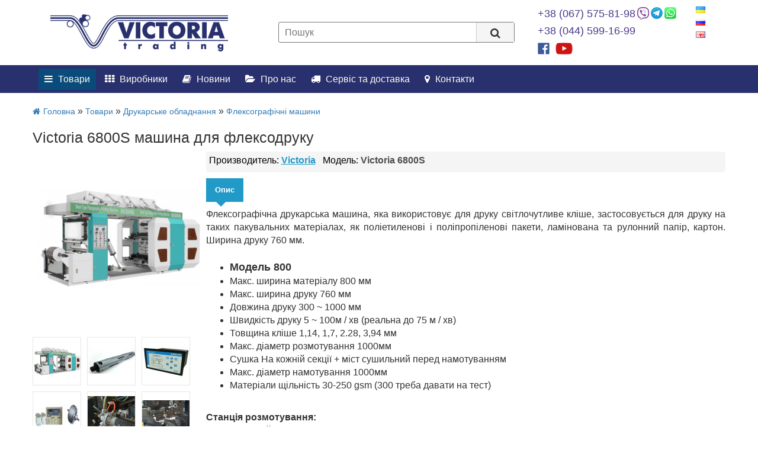

--- FILE ---
content_type: text/html; charset=utf-8
request_url: https://victoria-print.com.ua/tovari/pechatnoe-oborudovanie/flekso-mashini/victoria-6800s-mashina-dlja-fleksopechati/
body_size: 7488
content:
<!DOCTYPE html>
<html dir="ltr" lang="ru">
<head>
	<!-- Google Tag Manager -->
<script>(function(w,d,s,l,i){w[l]=w[l]||[];w[l].push({'gtm.start':
new Date().getTime(),event:'gtm.js'});var f=d.getElementsByTagName(s)[0],
j=d.createElement(s),dl=l!='dataLayer'?'&l='+l:'';j.async=true;j.src=
'https://www.googletagmanager.com/gtm.js?id='+i+dl;f.parentNode.insertBefore(j,f);
})(window,document,'script','dataLayer','GTM-MSNW2RN');</script>
<!-- End Google Tag Manager -->

<meta charset="UTF-8" />
<title>Флексографическая печатная машина цена низкая в Киеве +38 (067) 575-81-98</title>
<base href="https://victoria-print.com.ua/" />
<meta name="description" content="Купить флексографическая печатная машина  по низким ценам в Киеве victoria-print.com.ua флексографические машины в Украине
" />
<meta name="keywords" content="флексографическая печатная машина цена,
флексографическая машина,
флексографический станок цена,
флексографическое оборудование цена,
продажа флексографических машин,
флексографическая машина цена,
флексографические машины купить,
купить флексограф" />
<meta property="og:title" content="Флексографическая печатная машина цена низкая в Киеве +38 (067) 575-81-98" />
<meta property="og:type" content="website" />
<meta property="og:url" content="https://victoria-print.com.ua/tovari/pechatnoe-oborudovanie/flekso-mashini/victoria-6800s-mashina-dlja-fleksopechati/" />
<meta property="og:image" content="https://victoria-print.com.ua/image/cache/data/flekso-mashina/fleksomashina6800S-317x317.png" />
<meta property="og:site_name" content="VictoriaPrint" />
<link href="https://victoria-print.com.ua/image/data/favicon1.png" rel="icon" />
<link href="https://victoria-print.com.ua/tovari/pechatnoe-oborudovanie/flekso-mashini/victoria-6800s-mashina-dlja-fleksopechati/" rel="canonical" />
<link rel="stylesheet" type="text/css" href="catalog/view/theme/rubber/stylesheet/stylesheet.css" />
<link rel="stylesheet" href="/catalog/view/javascript/FontAwesome/css/font-awesome.min.css">
<link rel="stylesheet" type="text/css" href="catalog/view/javascript/jquery/colorbox/colorbox.css" media="screen" />
<meta name="viewport" content="width=device-width, initial-scale=1.0">
<link rel="stylesheet" type="text/css" href="catalog/view/theme/rubber/stylesheet/bootstrap/css/bootstrap.min.css" />
<script type="text/javascript" src="catalog/view/javascript/jquery/jquery-1.7.2.min.js"></script>
<script type="text/javascript" src="catalog/view/javascript/jquery/ui/jquery-ui-1.8.16.custom.min.js"></script>
<link rel="stylesheet" type="text/css" href="catalog/view/javascript/jquery/ui/themes/ui-lightness/jquery-ui-1.8.16.custom.css" />
<script type="text/javascript" async src="catalog/view/javascript/common.js"></script>

<script type="text/javascript" src="catalog/view/javascript/jquery/tabs.js"></script>
<script type="text/javascript" src="catalog/view/javascript/jquery/colorbox/jquery.colorbox-min.js"></script>
<!--[if IE 7]>
<link rel="stylesheet" type="text/css" href="catalog/view/theme/rubber/stylesheet/ie7.css" />
<![endif]-->
<!--[if lt IE 7]>
<link rel="stylesheet" type="text/css" href="catalog/view/theme/rubber/stylesheet/ie6.css" />
<script type="text/javascript" src="catalog/view/javascript/DD_belatedPNG_0.0.8a-min.js"></script>
<script type="text/javascript">
DD_belatedPNG.fix('#logo img');
</script>
<![endif]-->

	<!-- Facebook Pixel Code -->
<script>
!function(f,b,e,v,n,t,s)
{if(f.fbq)return;n=f.fbq=function(){n.callMethod?
n.callMethod.apply(n,arguments):n.queue.push(arguments)};
if(!f._fbq)f._fbq=n;n.push=n;n.loaded=!0;n.version='2.0';
n.queue=[];t=b.createElement(e);t.async=!0;
t.src=v;s=b.getElementsByTagName(e)[0];
s.parentNode.insertBefore(t,s)}(window,document,'script',
'https://connect.facebook.net/en_US/fbevents.js');
 fbq('init', '801024670262096'); 
fbq('track', 'PageView');
</script>
<noscript>
 <img height="1" width="1" 
src="https://www.facebook.com/tr?id=801024670262096&ev=PageView
&noscript=1"/>
</noscript>
<!-- End Facebook Pixel Code -->
</head>

<!--BODY-->

<body>
	<!-- Google Tag Manager (noscript) -->
<noscript><iframe src="https://www.googletagmanager.com/ns.html?id=GTM-MSNW2RN"
height="0" width="0" style="display:none;visibility:hidden"></iframe></noscript>
<!-- End Google Tag Manager (noscript) -->

<div id="menu-bg" class=""></div>
<div id="container" class="container">
<div class="container">
<div id="header" class="row">
    <div id="logo" class="col-xs-12 col-md-4 col-sm-4"><a href="https://victoria-print.com.ua/">
     <img src="https://victoria-print.com.ua/image/data/logo1.png" title="VictoriaPrint" alt="VictoriaPrint" /></a></div>
  

  <div id="search" class="col-xs-12 col-sm-4 col-md-5">
    <div class="button-search"><i class="fa fa-search"></i></div>
    <input type="text" name="search" placeholder="Пошук" value="" />
  </div>
 <div class="header-contacts col-md-3 col-sm-4 col-sm-12">
    <div id="lang"><form action="https://victoria-print.com.ua/index.php?route=module/language" method="post" enctype="multipart/form-data">
  <div id="language">  
        <img src="image/flags/ua.png" alt="Ukrainian" title="Ukrainian" onclick="$('input[name=\'language_code\']').attr('value', 'en'); $(this).parent().parent().submit();" />
        <img src="image/flags/ru.png" alt="Russian" title="Russian" onclick="$('input[name=\'language_code\']').attr('value', 'ru'); $(this).parent().parent().submit();" />
        <input type="hidden" name="language_code" value="" />
    <input type="hidden" name="redirect" value="https://victoria-print.com.ua/tovari/pechatnoe-oborudovanie/flekso-mashini/victoria-6800s-mashina-dlja-fleksopechati/" />
	<a href="/about-us/"><img src="image/flags/gb.png" alt=English"></a>  
  </div>
</form>
</div>
	<ul>
		<li class="masangers"><a href="tel:+380675758198">+38 (067) 575-81-98 </a></li>
    	<li><a href="tel:+380445991699">+38 (044) 599-16-99</a></li>
		<li class="social"><a href="https://www.facebook.com/victoria.print.com.ua" target="_blank"><img src="/catalog/view/theme/rubber/image/fb.png"></a><a href="https://www.youtube.com/channel/UCre4KphFvew2yxusIyYFp8w/videos" target="_blank"><img src="/catalog/view/theme/rubber/image/youtube.png"></a></li>
	</ul>
</div>

</div>
</div>



<script>
$(document).ready(function(){
    $(".btn-slide").click(function(){
        $("#panel").slideToggle("fast");
        $(this).toggleClass("active");
    });
});
</script>
</div>


<div id="menu" class="col-sm-12">
	<div class="mob-btn hidden-md hidden-sm hidden-lg"><i class="fa fa-bars"></i></div> 
  <ul>
	  
	<!--<li><a href="https://victoria-print.com.ua/"><i class="fa fa-home"></i> Головна</a></li>-->
        <li>	<a href="https://victoria-print.com.ua/tovari/" class="active"><i class="fa fa-bars"></i> Товари</a>
	      		<span class="show-btn hidden-md hidden-sm hidden-lg"></span> 
      <div>
                <ul>
                                        <li class="menu-top"><a href="https://victoria-print.com.ua/tovari/-tara-/">Тара та упаковка. Устаткування для її виробництва </a>
		  			  <i class="fa fa-angle-right"></i>
			  <span class="show-btn hidden-md hidden-sm hidden-lg"></span> 
			  <ul class="child">
          			  
          <li><a href="https://victoria-print.com.ua/tovari/-tara-/plotteri/"> <i class="fa fa-angle-right"></i> Плоттери планшетні ріжучі</a></li>
          			  
          <li><a href="https://victoria-print.com.ua/tovari/-tara-/oborudovanie-dlja-proizvodstva-plastik-paketov/"> <i class="fa fa-angle-right"></i> Устаткування для виробництва поліетиленових пакетів</a></li>
          			  
          <li><a href="https://victoria-print.com.ua/tovari/-tara-/kashirovalnie-mashini/"> <i class="fa fa-angle-right"></i> Каширувальні машини</a></li>
          			  
          <li><a href="https://victoria-print.com.ua/tovari/-tara-/gofro-mashini/"> <i class="fa fa-angle-right"></i> Лінії для виробництва гофрокартону</a></li>
          			  
          <li><a href="https://victoria-print.com.ua/tovari/-tara-/bumazhnaja-posuda/"> <i class="fa fa-angle-right"></i> Устаткування для виготовлення одноразового посуду</a></li>
          			  
          <li><a href="https://victoria-print.com.ua/tovari/-tara-/oborudovanie-dlja-proizvodstva-bumazhnih-paketov/"> <i class="fa fa-angle-right"></i> Устаткування для виробництва паперових пакетів</a></li>
          			  
          <li><a href="https://victoria-print.com.ua/tovari/-tara-/pc/"> <i class="fa fa-angle-right"></i> Машини для виробництва подарункових пакунків</a></li>
          			  
          <li><a href="https://victoria-print.com.ua/tovari/-tara-/falcevalno-skleivajushhie-linii/"> <i class="fa fa-angle-right"></i> Фальцевально склеюють лінії</a></li>
          				  </ul>
                    </li>
                                        <li class="menu-top"><a href="https://victoria-print.com.ua/tovari/poslepechatnoe-oborudovanie/">Післядрукарське та  оздоблювальне поліграфічне обладнання </a>
		  			  <i class="fa fa-angle-right"></i>
			  <span class="show-btn hidden-md hidden-sm hidden-lg"></span> 
			  <ul class="child">
          			  
          <li><a href="https://victoria-print.com.ua/tovari/poslepechatnoe-oborudovanie/avtomaticheskie-shtancevalnie-visekalno-pozolotnie-mashini-yawa/"> <i class="fa fa-angle-right"></i> Автоматичні штанцевальні висікально-позолотні машини YAWA </a></li>
          			  
          <li><a href="https://victoria-print.com.ua/tovari/poslepechatnoe-oborudovanie/tymb/"> <i class="fa fa-angle-right"></i> Висікально-позолотні тигельні преси Victoria серії TYMB, ZHTJ </a></li>
          			  
          <li><a href="https://victoria-print.com.ua/tovari/poslepechatnoe-oborudovanie/victoria-ml/"> <i class="fa fa-angle-right"></i> Тигельні преси для висікання і бігування  ML, ZHHJ </a></li>
          			  
          <li><a href="https://victoria-print.com.ua/tovari/poslepechatnoe-oborudovanie/rezaki/"> <i class="fa fa-angle-right"></i> Устаткування що ріже папір</a></li>
          			  
          <li><a href="https://victoria-print.com.ua/tovari/poslepechatnoe-oborudovanie/trafaretnie-mashini/"> <i class="fa fa-angle-right"></i> Трафаретні машини</a></li>
          			  
          <li><a href="https://victoria-print.com.ua/tovari/poslepechatnoe-oborudovanie/laminatori-/"> <i class="fa fa-angle-right"></i> Ламінатори промислові</a></li>
          			  
          <li><a href="https://victoria-print.com.ua/tovari/poslepechatnoe-oborudovanie/oborudovanie-dlja-izgotovlenija-knig-v-tverdom-pereplete/"> <i class="fa fa-angle-right"></i> Ембосери</a></li>
          				  </ul>
                    </li>
                                        <li class="menu-top"><a href="https://victoria-print.com.ua/tovari/spreevie-kleevie-sistemi/">Спреєві клейові системи </a>
		            </li>
                                        <li class="menu-top"><a href="https://victoria-print.com.ua/tovari/knizhnoe-oborudovanie/">Книжкове обладнання  </a>
		  			  <i class="fa fa-angle-right"></i>
			  <span class="show-btn hidden-md hidden-sm hidden-lg"></span> 
			  <ul class="child">
          			  
          <li><a href="https://victoria-print.com.ua/tovari/knizhnoe-oborudovanie/obladnannja-dlja-vigotovlennja-pal%D1%96turok/"> <i class="fa fa-angle-right"></i> Обладнання для виготовлення палітурок </a></li>
          				  </ul>
                    </li>
                                        <li class="menu-top"><a href="https://victoria-print.com.ua/tovari/medicinskaja-zashhita-/">Медичний захист </a>
		            </li>
                                        <li class="menu-top"><a href="https://victoria-print.com.ua/tovari/b-u-oborudovanie/">Б/В обладнання </a>
		            </li>
                                        <li class="menu-top"><a href="https://victoria-print.com.ua/tovari/benzinovie-generatori/">Бензинові генератори </a>
		            </li>
                                        <li class="menu-top"><a href="https://victoria-print.com.ua/tovari/dizelnie-generatori/">Дизельні генератори </a>
		            </li>
                                        <li class="menu-top"><a href="https://victoria-print.com.ua/tovari/dizelnie-jelektrostancii-/">Дизельні електростанції </a>
		            </li>
                                        <li class="menu-top"><a href="https://victoria-print.com.ua/tovari/bobinorezatelnie-mashini/">Бобінорезальнi машини </a>
		            </li>
                                        <li class="menu-top"><a href="https://victoria-print.com.ua/tovari/hranenie-i-transpotrirovka-zerna/">Зберігання та транспортування зерна </a>
		            </li>
                                        <li class="menu-top"><a href="https://victoria-print.com.ua/tovari/-termoplast-avtomati/">Термопласт автомати </a>
		            </li>
                                        <li class="menu-top"><a href="https://victoria-print.com.ua/tovari/pechatnoe-oborudovanie/">Друкарське обладнання  </a>
		  			  <i class="fa fa-angle-right"></i>
			  <span class="show-btn hidden-md hidden-sm hidden-lg"></span> 
			  <ul class="child">
          			  
          <li><a href="https://victoria-print.com.ua/tovari/pechatnoe-oborudovanie/trafaretnaja-mashina/"> <i class="fa fa-angle-right"></i> Трафаретний друк</a></li>
          			  
          <li><a href="https://victoria-print.com.ua/tovari/pechatnoe-oborudovanie/ofsetnie-pechatnie-mashini-shinohara-/"> <i class="fa fa-angle-right"></i> SHINOHARA  Офсетні друкарські машини  </a></li>
          			  
          <li><a href="https://victoria-print.com.ua/tovari/pechatnoe-oborudovanie/sakurai-oliver-/"> <i class="fa fa-angle-right"></i> Sakurai Офсетні друкарські машини</a></li>
          			  
          <li><a href="https://victoria-print.com.ua/tovari/pechatnoe-oborudovanie/flekso-mashini/"> <i class="fa fa-angle-right"></i> Флексографічні машини</a></li>
          				  </ul>
                    </li>
                            </ul>
              </div>
      	      </li>
		<li><a href="https://victoria-print.com.ua/brands/"><i class="fa fa-th"></i> Виробники</a>
		<span class="show-btn hidden-md hidden-sm hidden-lg"></span> 
	<div class="menu-top-manufacturers">
		
	<ul>
		<div class="menu-manufacturers">
	<li class="menu-top top-manufacturers"><a href="https://victoria-print.com.ua/ajuhitek/">AJUHITEK</a></li>
	
	</div>
		<div class="menu-manufacturers">
	<li class="menu-top top-manufacturers"><a href="https://victoria-print.com.ua/dgm-/">DGM</a></li>
	
	</div>
		<div class="menu-manufacturers">
	<li class="menu-top top-manufacturers"><a href="https://victoria-print.com.ua/katsuda/">KATSUDA</a></li>
	
	</div>
		<div class="menu-manufacturers">
	<li class="menu-top top-manufacturers"><a href="https://victoria-print.com.ua/shinohara/">SHINOHARA</a></li>
	
	</div>
		<div class="menu-manufacturers">
	<li class="menu-top top-manufacturers"><a href="https://victoria-print.com.ua/victoria/">Victoria</a></li>
	
	</div>
		<div class="menu-manufacturers">
	<li class="menu-top top-manufacturers"><a href="https://victoria-print.com.ua/yawa/">YAWA</a></li>
	
	</div>
		</ul>
	</div>
	</li>
    		<li><a href="https://victoria-print.com.ua/blog/"><i class="fa fa-book"></i> Новини</a></li>
		  <li><a href="/about_us/"><i class="fa fa-folder-open"></i> Про нас</a></li>  
	  <li><a href="/dostavka/"><i class="fa fa-truck"></i> Сервіс та доставка</a></li>  
	<li><a href="/kontakti/"><i class="fa fa-map-marker"></i> Контакти</a></li>  
  </ul>
</div>
<script type="text/javascript" src="catalog/view/javascript/ajax2.js"></script>
<div id="notification"></div>
<div id="content" class="container">
	<div class="row">
	  <div class="breadcrumb">
        <a href="https://victoria-print.com.ua/"><i class="fa fa-home"></i>Головна</a>         &raquo; <a href="https://victoria-print.com.ua/tovari/">Товари</a>         &raquo; <a href="https://victoria-print.com.ua/tovari/pechatnoe-oborudovanie/">Друкарське обладнання </a>         &raquo; <a href="https://victoria-print.com.ua/tovari/pechatnoe-oborudovanie/flekso-mashini/">Флексографічні машини</a>              </div>
  <h1>Victoria 6800S машина для флексодруку</h1>
  <div class="product-info" class="row">
        <div class="left col-sm-3">
            <div class="image"><a href="https://victoria-print.com.ua/image/cache/data/flekso-mashina/fleksomashina6800S-500x500.png" title="Victoria 6800S машина для флексодруку" class="colorbox"><img src="https://victoria-print.com.ua/image/cache/data/flekso-mashina/fleksomashina6800S-317x317.png" title="Victoria 6800S машина для флексодруку" alt="Victoria 6800S машина для флексодруку" id="image" /></a></div>
                  <div class="image-additional">
                <a href="https://victoria-print.com.ua/image/cache/data/flekso-mashina/fleksomashina6800S-500x500.png" title="Victoria 6800S машина для флексодруку" class="colorbox"><img src="https://victoria-print.com.ua/image/cache/data/flekso-mashina/fleksomashina6800S-80x80.png" title="Victoria 6800S машина для флексодруку" alt="Victoria 6800S машина для флексодруку" /></a>
                <a href="https://victoria-print.com.ua/image/cache/data/flekso-mashina/fleksomashina6800S2-500x500.png" title="Victoria 6800S машина для флексодруку" class="colorbox"><img src="https://victoria-print.com.ua/image/cache/data/flekso-mashina/fleksomashina6800S2-80x80.png" title="Victoria 6800S машина для флексодруку" alt="Victoria 6800S машина для флексодруку" /></a>
                <a href="https://victoria-print.com.ua/image/cache/data/flekso-mashina/fleksomashina6800S4-500x500.png" title="Victoria 6800S машина для флексодруку" class="colorbox"><img src="https://victoria-print.com.ua/image/cache/data/flekso-mashina/fleksomashina6800S4-80x80.png" title="Victoria 6800S машина для флексодруку" alt="Victoria 6800S машина для флексодруку" /></a>
                <a href="https://victoria-print.com.ua/image/cache/data/flekso-mashina/fleksomashina6800S3-500x500.png" title="Victoria 6800S машина для флексодруку" class="colorbox"><img src="https://victoria-print.com.ua/image/cache/data/flekso-mashina/fleksomashina6800S3-80x80.png" title="Victoria 6800S машина для флексодруку" alt="Victoria 6800S машина для флексодруку" /></a>
                <a href="https://victoria-print.com.ua/image/cache/data/flekso-mashina/fleksomashina6800S5-500x500.png" title="Victoria 6800S машина для флексодруку" class="colorbox"><img src="https://victoria-print.com.ua/image/cache/data/flekso-mashina/fleksomashina6800S5-80x80.png" title="Victoria 6800S машина для флексодруку" alt="Victoria 6800S машина для флексодруку" /></a>
                <a href="https://victoria-print.com.ua/image/cache/data/flekso-mashina/fleksomashina6800S6-500x500.png" title="Victoria 6800S машина для флексодруку" class="colorbox"><img src="https://victoria-print.com.ua/image/cache/data/flekso-mashina/fleksomashina6800S6-80x80.png" title="Victoria 6800S машина для флексодруку" alt="Victoria 6800S машина для флексодруку" /></a>
                <a href="https://victoria-print.com.ua/image/cache/data/flekso-mashina/fleksomashina6800S7-500x500.png" title="Victoria 6800S машина для флексодруку" class="colorbox"><img src="https://victoria-print.com.ua/image/cache/data/flekso-mashina/fleksomashina6800S7-80x80.png" title="Victoria 6800S машина для флексодруку" alt="Victoria 6800S машина для флексодруку" /></a>
              </div>
          </div>
        <div class="right col-sm-9">
      <div class="description" style="background-color:#f5f5f5; border-radius:5px; ">
                <span style="color:black;">Производитель:</span> <a href="https://victoria-print.com.ua/victoria/"><b>Victoria</b>&nbsp&nbsp</a>
                <span style="color:black;">Модель:</span><b> Victoria 6800S&nbsp</b>
                <!--<span>Наличие:</span> Есть в наличии -->
        </div>
<!--
            <div class="price">Цена:                $0.00                <br />
                              </div>
     -->


      <div id="tabs" class="htabs">
		 
		  <a href="#tab-description">Опис</a>
                                          </div>
	  <div id="tab-description" class="tab-content">		  		  
		  
      <div><span style="font-size:16px">Флексографічна друкарська машина, яка використовує для друку світлочутливе кліше, застосовується для друку на таких пакувальних матеріалах, як поліетиленові і поліпропіленові пакети, ламінована та рулонний папір, картон. Ширина друку 760 мм.</span></div>

<div>&nbsp;</div>

<ul>
	<li><span style="font-size:18px"><strong>Модель 800</strong></span></li>
	<li><span style="font-size:16px">Макс. ширина матеріалу 800 мм</span></li>
	<li><span style="font-size:16px">Макс. ширина друку 760 мм</span></li>
	<li><span style="font-size:16px">Довжина друку 300 ~ 1000 мм</span></li>
	<li><span style="font-size:16px">Швидкість друку 5 ~ 100м / хв (реальна до 75 м / хв)</span></li>
	<li><span style="font-size:16px">Товщина кліше 1,14, 1,7, 2.28, 3,94 мм</span></li>
	<li><span style="font-size:16px">Макс. діаметр розмотування 1000мм</span></li>
	<li><span style="font-size:16px">Сушка На кожній секції + міст сушильний перед намотуванням</span></li>
	<li><span style="font-size:16px">Макс. діаметр намотування 1000мм</span></li>
	<li><span style="font-size:16px">Матеріали щільність 30-250 gsm (300 треба давати на тест)</span></li>
</ul>

<div>&nbsp;</div>

<div><strong><span style="font-size:16px">Станція розмотування:</span></strong></div>

<div><span style="font-size:16px">Пневматичний завантажувач рулонів</span></div>

<div><span style="font-size:16px">Максимальний діаметр 1000 мм, ширина 800 мм, вага 500 кг</span></div>

<div><span style="font-size:16px">Пневматичні вали (2 шт)</span></div>

<div><span style="font-size:16px">Контроль положення кромки з регулюванням ліво-право</span></div>

<div><span style="font-size:16px">Контроль натягу полотна з магнітним гальмом</span></div>

<div><span style="font-size:16px">Автоматична зупинка машини при розриві матеріалу</span></div>

<div>&nbsp;</div>

<div><strong><span style="font-size:16px">Друковані секції:</span></strong></div>

<div><span style="font-size:16px">Ракельна система</span></div>

<div><span style="font-size:16px">Насос для циркуляції фарби</span></div>

<div><span style="font-size:16px">Незалежні мотор обертання гумового вала на кожній секції (від пересихання фарби)</span></div>

<div><span style="font-size:16px">Гідравлічний привід притискання / віджимання друкованого валу</span></div>

<div><span style="font-size:16px">Сушильний стіл верхній складається з трьох сушок (3 двигуна обдування)</span></div>

<div><span style="font-size:16px">НАМОТУВАЛЬНИК пневматичний</span></div>
            </div>
                              
                 <div class="cart">
        <!-- <div>Кол-во:          <input type="text" name="quantity" size="2" value="1" />
          <input type="hidden" name="product_id" size="2" value="196" />
          &nbsp;
          <input type="button" value="Купить" id="button-cart" class="button" />
          <span>&nbsp;&nbsp;- или -&nbsp;&nbsp;</span>-->

        </div>

		
		
              </div>
          </div>
	</div>
  </div>



<!--  -->
  </div>
<script type="text/javascript"><!--
$(document).ready(function() {
	$('.colorbox').colorbox({
		overlayClose: true,
		opacity: 0.5,
		rel: "colorbox"
	});
});
//--></script>
<script type="text/javascript"><!--

$('select[name="profile_id"], input[name="quantity"]').change(function(){
    $.ajax({
		url: 'index.php?route=product/product/getRecurringDescription',
		type: 'post',
		data: $('input[name="product_id"], input[name="quantity"], select[name="profile_id"]'),
		dataType: 'json',
        beforeSend: function() {
            $('#profile-description').html('');
        },
		success: function(json) {
			$('.success, .warning, attention, information, .error').remove();

			if (json['success']) {
                $('#profile-description').html(json['success']);
			}
		}
	});
});

$('#button-cart').bind('click', function() {
	$.ajax({
		url: 'index.php?route=checkout/cart/add',
		type: 'post',
		data: $('.product-info input[type=\'text\'], .product-info input[type=\'hidden\'], .product-info input[type=\'radio\']:checked, .product-info input[type=\'checkbox\']:checked, .product-info select, .product-info textarea'),
		dataType: 'json',
		success: function(json) {
			$('.success, .warning, .attention, information, .error').remove();

			if (json['error']) {
				if (json['error']['option']) {
					for (i in json['error']['option']) {
						$('#option-' + i).after('<span class="error">' + json['error']['option'][i] + '</span>');
					}
				}

                if (json['error']['profile']) {
                    $('select[name="profile_id"]').after('<span class="error">' + json['error']['profile'] + '</span>');
                }
			}

			if (json['success']) {
				$('#notification').html('<div class="success" style="display: none;">' + json['success'] + '<img src="catalog/view/theme/default/image/close.png" alt="" class="close" /></div>');

				$('.success').fadeIn('slow');

				$('#cart-total').html(json['total']);

				$('html, body').animate({ scrollTop: 0 }, 'slow');
			}
		}
	});
});
//--></script>
<script type="text/javascript"><!--
$('#review .pagination a').live('click', function() {
	$('#review').fadeOut('slow');

	$('#review').load(this.href);

	$('#review').fadeIn('slow');

	return false;
});

$('#review').load('index.php?route=product/product/review&product_id=196');

$('#button-review').bind('click', function() {
	$.ajax({
		url: 'index.php?route=product/product/write&product_id=196',
		type: 'post',
		dataType: 'json',
		data: 'name=' + encodeURIComponent($('input[name=\'name\']').val()) + '&text=' + encodeURIComponent($('textarea[name=\'text\']').val()) + '&rating=' + encodeURIComponent($('input[name=\'rating\']:checked').val() ? $('input[name=\'rating\']:checked').val() : '') + '&captcha=' + encodeURIComponent($('input[name=\'captcha\']').val()),
		beforeSend: function() {
			$('.success, .warning').remove();
			$('#button-review').attr('disabled', true);
			$('#review-title').after('<div class="attention"><img src="catalog/view/theme/default/image/loading.gif" alt="" /> Пожалуйста, подождите!</div>');
		},
		complete: function() {
			$('#button-review').attr('disabled', false);
			$('.attention').remove();
		},
		success: function(data) {
			if (data['error']) {
				$('#review-title').after('<div class="warning">' + data['error'] + '</div>');
			}

			if (data['success']) {
				$('#review-title').after('<div class="success">' + data['success'] + '</div>');

				$('input[name=\'name\']').val('');
				$('textarea[name=\'text\']').val('');
				$('input[name=\'rating\']:checked').attr('checked', '');
				$('input[name=\'captcha\']').val('');
			}
		}
	});
});
//--></script>
<script type="text/javascript"><!--
$('#tabs a').tabs();
//--></script>
<script type="text/javascript" src="catalog/view/javascript/jquery/ui/jquery-ui-timepicker-addon.js"></script>
<script type="text/javascript"><!--
$(document).ready(function() {
	if ($.browser.msie && $.browser.version == 6) {
		$('.date, .datetime, .time').bgIframe();
	}

	$('.date').datepicker({dateFormat: 'yy-mm-dd'});
	$('.datetime').datetimepicker({
		dateFormat: 'yy-mm-dd',
		timeFormat: 'h:m'
	});
	$('.time').timepicker({timeFormat: 'h:m'});
});
//--></script>
<script type="text/javascript">(function() {
  if (window.pluso)if (typeof window.pluso.start == "function") return;
  if (window.ifpluso==undefined) { window.ifpluso = 1;
    var d = document, s = d.createElement('script'), g = 'getElementsByTagName';
    s.type = 'text/javascript'; s.charset='UTF-8'; s.async = true;
    s.src = ('https:' == window.location.protocol ? 'https' : 'http')  + '://share.pluso.ru/pluso-like.js';
    var h=d[g]('body')[0];
    h.appendChild(s);
  }})();</script>
</div>
<div id="container-footer" class="row">
<div id="custom-footer-bg" class="row">
<div id="custom-footer" class="">
<div class="footer-logo col-sm-4 col-xs-12"><a href="/" title="VictoriaPrint"><img src="https://victoria-print.com.ua/image/data/logo1.png" title="VictoriaPrint" alt="VictoriaPrint" /></a>
	<div class="social-footer"><a href="https://www.facebook.com/victoria.print.com.ua" target="_blank"><img src="/catalog/view/theme/rubber/image/fb.png"></a><a href="https://www.youtube.com/channel/UCre4KphFvew2yxusIyYFp8w/videos" target="_blank"><img src="/catalog/view/theme/rubber/image/youtube.png"></a></div>
	</div>
<div class="col-sm-4 col-xs-12">	
<div class="column-contacts">
	<ul>
		<li class="masangers"><i class="fa fa-phone"></i><a href="tel:+380675758198">+38 (067) 575-81-98</a></li>
		<li><i class="fa fa-phone"></i><a href="tel:+380445991699">+38 (044) 599-16-99 </a></li>		
		
	</ul>
</div>
<div class="column-contacts">
	<ul>
		<li><i class="fa fa-skype"></i><a href="skype:vadim_zubko?call">Skype: vadim_zubko</a></li>
		<li><i class="fa fa-envelope"></i><a href="mailto:zubko_v@meta.ua">zubko_v@meta.ua</a></li>
		</ul>
</div>
</div>	
<div class="col-sm-4 col-xs-12">
	<div class="column-contacts">
	<ul>
		<li class="footer-address"><i class="fa fa-home"></i><a href="https://goo.gl/maps/vR1WisPtsLu" target="_blank">Украина, г. Харьков,<br />
просп. Льва Ландау, 149</span></li>
		</ul>
</div>
	<div class="column-contacts">
	<ul>
		<li class="footer-time"><i class="fa fa-clock-o"></i></li>
		<li class="footer-time1">Пн. - Пт. 9:00 - 17:00  Сб. - Вс. - Выходной</li>
		
</div>
</div>
</div>
</div>

</div>
	<!-- BEGIN JIVOSITE CODE {literal} -->
<script type='text/javascript'>
(function(){ var widget_id = 'LQm5PzSARE';var d=document;var w=window;function l(){
  var s = document.createElement('script'); s.type = 'text/javascript'; s.async = true;
  s.src = '//code.jivosite.com/script/widget/'+widget_id
    ; var ss = document.getElementsByTagName('script')[0]; ss.parentNode.insertBefore(s, ss);}
  if(d.readyState=='complete'){l();}else{if(w.attachEvent){w.attachEvent('onload',l);}
  else{w.addEventListener('load',l,false);}}})();
</script>
<!-- {/literal} END JIVOSITE CODE -->

<script>
$(".box").css("display", "none");
</script>
</body></html>


--- FILE ---
content_type: text/css
request_url: https://victoria-print.com.ua/catalog/view/theme/rubber/stylesheet/stylesheet.css
body_size: 9461
content:
elementhtml {
	overflow-y: scroll;
	margin: 0;
	padding: 0;
}
body {
	background-color: #ffffff;
	color: #000000;
	font-family: Arial, Helvetica, sans-serif;
	margin: 0px;
	padding: 0px;
}
body, td, th, input, textarea, select, a {
	font-size: 16px;
}
.breadcrumb{
	padding:0px!important;

}
h1, .welcome {
	color: #636E75;
	font: Verdana;
	margin-top: 0px;
	margin-bottom: 20px;
	font-size: 32px;
	font-weight: normal;
	text-shadow: 0 0 1px rgba(0, 0, 0, .01);
}
h2 {
	color: #000000;
	font-size: 16px;
	margin-top: 0px;
	margin-bottom: 5px;
}
p {
	margin-top: 0px;
	margin-bottom: 20px;
}
a, a:visited, a b {
	color: #229AC8;
	text-decoration: underline;
	cursor: pointer;
}
a:hover {
	text-decoration: none;
}
a img {
	border: none;
}
form {
	padding: 0;
	margin: 0;
	display: inline;
}
input[type='text'], input[type='password'], textarea {
	background: #F8F8F8;
	border: 1px solid #CCCCCC;
	padding: 3px;
	margin-left: 0px;
	margin-right: 0px;
}
select {
	background: #F8F8F8;
	border: 1px solid #CCCCCC;
	padding: 2px;
}
label {
	cursor: pointer;
}
/* layout */
#container {
	max-width: 1150px;
	/*min-width: 980px;*/
	width: 100%;
	margin-left: auto;
	margin-right: auto;
	/*text-align: left; */
	
}
#column-left {
	float: left;
	width: 220px;
}
#column-right {
	float: right;
	width: 220px;
}
#content {
	min-height: 400px;
	margin-bottom: 25px;
	
}
#contentm{
	min-height: 400px;
	margin-bottom: 25px;}

#column-left + #column-right + #content, #column-left + #content {
	
}
#column-right + #content {
	
}
/* header */
#header-bg {
	background: none repeat scroll 0 0 #F8F8F8;
	border-bottom: 1px solid #55BEFD;
	box-shadow: 0 1px 1px 0 rgba(0, 0, 0, 0.52);
	height: 38px;
	left: 0;
	position: absolute;
	top: 0;
	min-width: 980px;
	width: 100%;
	z-index: 0;
	-webkit-box-shadow: 0 2px 2px 0 rgba(0, 0, 0, 0.22);
	-moz-box-shadow: 0 2px 2px 0 rgba(0, 0, 0, 0.22);
	box-shadow: 0 2px 2px 0 rgba(0, 0, 0, 0.22);
}
#menu-bg {
	background: #28306e;
	height: 47px;
	top: 110px;
	left: 0;
	position: absolute;
	/*min-width: 980px;*/
	width: 100%;
}
#header {
	height: 99px;
	margin-bottom: 7px;
	padding-bottom: 4px;
	position: relative;
	z-index: 99;
}
#header #logo {
	/*position: absolute;*/
	top: 14px;
	left: 5px;
}
#header #logo img {
	max-width: 300px;
}
#language {
    color: #CCCCCC;
    margin-left: auto;
    margin-right: auto;
    line-height: 17px;
    position: absolute;
        top: 11px;
    right: 0;
	z-index: 9999;
}
#language img {
	cursor: pointer;
	margin-bottom: 10px;
	    display: block;
}
#currency {
	color: #999999;
    left: 90px;
    line-height: 17px;
    position: absolute;
    top: 8px;
    width: 155px;
}
#currency a {
	border: 1px solid #CCCCCC;
    color: #999999;
    display: inline-block;
    margin-bottom: 2px;
    margin-right: 2px;
    padding: 2px 4px;
    text-decoration: none;
}
#currency a b {
	color: #000;
	text-decoration: none;
}

#phone_btn {
/*float: left; */
padding-bottom: 5px;

}
#banner0{
	display: none;
}

@-webkit-keyframes pulsate { 50% { color: #fff; text-shadow: 0 -1px rgba(0,0,0,.3), 0 0 5px #ffd, 0 0 8px #fff; } } @keyframes pulsate { 50% { color: #fff; text-shadow: 0 -1px rgba(0,0,0,.3), 0 0 5px #ffd, 0 0 8px #fff; } } #blink { color: rgb(245,245,245); text-shadow: 0 -1px rgba(0,0,0,.1); -webkit-animation: pulsate 1.2s linear infinite; animation: pulsate 1.2s linear infinite; }
#header #search {
	 /*margin-left: auto;
    margin-right: auto;
    position: relative; */
    top: 37px;
	font-size: 16px;
    width: 398px;
    z-index: 15;
}
#header .button-search {
	background: #F5F5F5;
    border-left: 1px solid #CCCCCC;
    cursor: pointer;
    height: 27px;
    margin-top: 1px;
        padding-left: 23px;
    padding-top: 6px;
    position: absolute;
    right: 0;
        width: 40px;
    font-size: 18px;
}
#header #search input {
	background: #FFF;
	padding: 1px 25px 1px 10px;
	width: 362px;
	height: 31px;
	border: 1px solid #777;
	-webkit-border-radius: 3px 3px 3px 3px;
	-moz-border-radius: 3px 3px 3px 3px;
	-khtml-border-radius: 3px 3px 3px 3px;
	border-radius: 3px 3px 3px 3px;
}
#header #welcome {
	position: absolute;
	top: 159px;
	right: 0px;
	z-index: 10;
	width: 298px;
	/*text-align: right;*/
	color: #f5f5f5;
}
#header #welcome a {
	color: #FFFFFF;
    font-size: 16px;
    text-decoration: none;
	font-family: arial;
}
#header .links {
	position: absolute;
	right: 0px;
	top: 10px;
	font-size: 10px;
}
#header .links a {
	float: left;
	display: block;
	padding: 0px 0px 0px 7px;
	color: #229AC8;
	text-decoration: none;
	font-size: 12px;
}
#header .links a + a {
	margin-left: 8px;
	border-left: 1px solid #CCC;
}
#menu .fa,
.breadcrumb .fa,
#header #welcome .fa, #header .links .fa {
    margin-right: 5px;
}
#welcome .fa-pencil {
	margin-left: 5px;
}
/* menu */
#bmenu{
	font-size: 14px!important;
}
#bmenu a{
	font-size: 16px!important;
    color: white;
    padding: 7px 0;
    display: block;
}
#bmenu li{
	list-style-type: none;
}

#menu {
	background: #28306e;
	height: 47px;
	max-width: 1150px;
	float: none!important;
	width: 100%;
	margin-left: auto;
	margin-right: auto;

	}
#menu ul {
	list-style: none;
	margin: 0;
	padding: 0;
}
#menu > ul > li {
	position: relative;
	float: left;
	z-index: 20;
	padding: 6px 5px 5px 0px;
}
#menu > ul > li .fa.fa-home {
    font-size: 18px;
}
#menu > ul > li:hover {
}
#menu > ul > li > a {
	font-size: 16px;
	color: #FFF;
	line-height: 24px;
	text-decoration: none;
	display: block;
	padding: 6px 10px 6px 10px;
	margin-bottom: 6px;
	z-index: 6;
	position: relative;
	font-weight: normal;
	text-shadow: 0 1px 0 rgba(0, 0, 0, 0.2);
	font-family: arial;
}
#menu > ul > li:hover > a,
#menu > ul > li > a.active {
	background: #094B7A;
	-webkit-border-radius: 2px;
	-moz-border-radius: 2px;
	-khtml-border-radius: 2px;
	border-radius: 2px;
}
#menu > ul > li > div {
	display: none;
	background: #FFFFFF;
	position: absolute;
	z-index: 5;
	padding: 5px;
	margin-top: -1px;
	border: 1px solid rgba(0, 0, 0, 0.15);
	box-shadow: 0 6px 12px rgba(0, 0, 0, 0.176);
	-webkit-border-radius: 0px 0px 3px 3px;
	-moz-border-radius: 0px 0px 3px 3px;
	-khtml-border-radius: 0px 0px 3px 3px;
	border-radius: 0px 0px 3px 3px;
}
#menu > ul > li:hover > div {
	display: block;
}
#menu > ul > li > div > ul {
	display: block;
	
}
#menu > ul > li ul > li > a {
	text-decoration: none;
	padding: 8px 15px;
	color: #333333;
	display: block;
	white-space: nowrap;
	min-width: 120px;
	
}
#menu > ul > li ul.child > li > a {
	font-size: 14px;
}
#menu > ul > li > div > ul > li > a {
	color: #333333;
}
.menu-top {
	position: relative;
	padding-right: 15px;
}
.child {
	display: none;
}
#menu ul.child {
	position: absolute;
    left: 100%;
    background: #fff;
    border: 1px solid rgba(0, 0, 0, 0.15);
    box-shadow: 0 6px 12px rgba(0, 0, 0, 0.176);
    padding: 10px;
    top: 0;
}
.menu-top > i { 
	position: absolute;
	right: 0;
	font-size: 20px;
    top: 6px;
}
.menu-top:hover .child {
	display: block;
}
#menu .menu-top > a {
	border-bottom: 1px dashed #EEEEEE;
	clear: both;
	font-weight: bold;
	text-transform: uppercase;
}
#menu .top-manufacturers > a:hover,
#menu > ul > li > div > ul > li > a:hover {
	color: #229AC8;
}
#menu .menu-image {
    border: 1px solid #EEEEEE;
	float: left;
	margin: 5px 10px 20px auto;
	padding: 5px;
}
#menu .menu-top-manufacturers {
	padding-left: 25px;    
    padding-right: 34px;
}
#menu .menu-manufacturers {
	
}
#menu .menu-manufacturers > a {
    min-width: 90px;
    width: 90px;
}
#menu .top-manufacturers > a {
	color: #333333;
    float: left;
    min-width: 100px;
    text-decoration: none;
	margin-bottom: 5px;
    margin-top: 5px;
    padding-bottom: 7px;
}
.breadcrumb {

	margin-top: 20px;
}
.success, .warning, .attention, .information {
	padding: 10px 10px 10px 33px;
	margin-bottom: 15px;
	color: #555555;
	-webkit-border-radius: 5px 5px 5px 5px;
	-moz-border-radius: 5px 5px 5px 5px;
	-khtml-border-radius: 5px 5px 5px 5px;
	border-radius: 5px 5px 5px 5px;
}
.success {
	background: #EAF7D9 url('../image/success.png') 10px center no-repeat;
	border: 1px solid #BBDF8D;
	-webkit-border-radius: 5px 5px 5px 5px;
	-moz-border-radius: 5px 5px 5px 5px;
	-khtml-border-radius: 5px 5px 5px 5px;
	border-radius: 5px 5px 5px 5px;
}
.warning {
	background: #FFD1D1 url('../image/warning.png') 10px center no-repeat;
	border: 1px solid #F8ACAC;
	-webkit-border-radius: 5px 5px 5px 5px;
	-moz-border-radius: 5px 5px 5px 5px;
	-khtml-border-radius: 5px 5px 5px 5px;
	border-radius: 5px 5px 5px 5px;
}
.attention {
	background: #FFF5CC url('../image/attention.png') 10px center no-repeat;
	border: 1px solid #F2DD8C;
	-webkit-border-radius: 5px 5px 5px 5px;
	-moz-border-radius: 5px 5px 5px 5px;
	-khtml-border-radius: 5px 5px 5px 5px;
	border-radius: 5px 5px 5px 5px;
}
.success .close, .warning .close, .attention .close, .information .close {
	float: right;
	padding-top: 4px;
	padding-right: 4px;
	cursor: pointer;
}
.required {
	color: #FF0000;
	font-weight: bold;
}
.error {
	display: block;
	color: #FF0000;
}
.help {
	color: #999;
	font-size: 10px;
	font-weight: normal;
	font-family: Verdana, Geneva, sans-serif;
	display: block;
}
table.form {
	width: 100%;
	border-collapse: collapse;
	margin-bottom: 20px;
}
table.form tr td:first-child {
	width: 150px;
}
table.form > * > * > td {
	color: #000000;
}
table.form td {
	padding: 4px;
}
input.large-field, select.large-field {
	width: 300px;
}
table.list {
	border-collapse: collapse;
	width: 100%;
	border-top: 1px solid #DDDDDD;
	border-left: 1px solid #DDDDDD;
	margin-bottom: 20px;
}
table.list td {
	border-right: 1px solid #DDDDDD;
	border-bottom: 1px solid #DDDDDD;
}
table.list thead td {
	background-color: #EFEFEF;
	padding: 0px 5px;
}
table.list thead td a, .list thead td {
	text-decoration: none;
	color: #222222;
	font-weight: bold;
}
table.list tbody td {
	padding: 0px 5px;
}
table.list .left {
	text-align: left;
	padding: 7px;
}
table.list .right {
	text-align: right;
	padding: 7px;
}
table.list .center {
	text-align: center;
	padding: 7px;
}
table.radio {
	width: 100%;
	border-collapse: collapse;
}
table.radio td {
	padding: 5px;
}
table.radio td label {
	display: block;
}
table.radio tr td:first-child {
	width: 1px;
}
table.radio tr td:first-child input {
	margin-top: 1px;
}
table.radio tr.highlight:hover td {
	background: #F1FFDD;
	cursor: pointer;
}
.pagination {
	border-top: 1px solid #EEEEEE;
	padding-top: 8px;
	margin-top: 20px;
	display: inline-block;
	width: 100%;
	margin-bottom: 10px;
}
.pagination .links {
	float: left;
}
.pagination .links a {
	display: inline-block;
	border: 1px solid #EEEEEE;
	padding: 4px 10px;
	text-decoration: none;
	color: #A3A3A3;
}
.pagination .links b {
	display: inline-block;
	border: 1px solid #269BC6;
	padding: 4px 10px;
	font-weight: normal;
	text-decoration: none;
	color: #269BC6;
	background: #FFFFFF;
}
.pagination .results {
	float: right;
	padding-top: 3px;
}

a.button, input.button {
	cursor: pointer;
	color: #FFFFFF;
	line-height: 12px;
	font-family: Arial, Helvetica, sans-serif;
	font-size: 12px;
	font-weight: bold;
	background: #1D1C21;
}
a.button {
	display: inline-block;
	text-decoration: none;
	padding:9px 12px 9px 12px
}
input.button {
	margin: 0;
	border: 0;
	height: 34px;
	padding: 0px 12px 0px 12px;
}
.product-grid > div:hover a.button,
.product-grid > div:hover input.button,
.product-list > div:hover a.button,
.product-list > div:hover input.button,
.box-product > div:hover a.button,
.box-product > div:hover input.button,
a.button:hover, input.button:hover {
	background: #229AC8 ;
}
.buttons {
	background: #FFFFFF;
	border: 1px solid #EEEEEE;
	overflow: auto;
	padding: 6px;
	margin-bottom: 20px;
}
.buttons .left {
	float: left;
	text-align: left;
}
.buttons .right {
	float: right;
	text-align: right;
}
.buttons .center {
	text-align: center;
	margin-left: auto;
	margin-right: auto;
}
.htabs {
	clear: both;
	height: 40px;
	line-height: 16px;
}
.htabs a {
	background: #999;
	padding: 12px 15px;
	float: left;
	font-family: Arial, Helvetica, sans-serif;
	font-size: 13px;
	font-weight: bold;
	text-align: center;
	text-decoration: none;
	color: #FFFFFF;
	margin-right: 2px;
	position: relative;
}
.htabs a.selected:after {
	content: "";
	position: absolute;
	right:45%;
	bottom: -17px;
	width: 0;
	height: 0;
	border-bottom: 9px solid rgba(0, 0, 0, 0);
	border-left: 9px solid rgba(0, 0, 0, 0);
	border-right: 9px solid rgba(0, 0, 0, 0);
	border-top: 9px solid #229AC8 ;
}
.htabs a.selected {
	background: #229AC8 ;
}
.tab-content {
	padding: 10px 0px;
	z-index: 2;
	overflow: auto;
}
/* box */
.box {
	margin-bottom: 20px;
	visibility: hidden;

}
#column-right .box .box-heading,
#column-left .box .box-heading {
	-webkit-border-radius: 3px 3px 0px 0px;
	-moz-border-radius: 3px 3px 0px 0px;
	-khtml-border-radius: 3px 3px 0px 0px;
	border-radius: 3px 3px 0px 0px;
	border: 1px solid #DBDEE1;
	background: url('../image/background.png') repeat-x;
	padding: 8px 10px 7px 10px;
	font-family: Arial, Helvetica, sans-serif;
	font-size: 14px;
	font-weight: bold;
	line-height: 14px;
	color: #333;
}
#column-right .box .box-content,
#column-left .box .box-content {
	background: #FFFFFF;
	-webkit-border-radius: 0px 0px 3px 3px;
	-moz-border-radius: 0px 0px 3px 3px;
	-khtml-border-radius: 0px 0px 3px 3px;
	border-radius: 0px 0px 3px 3px;
	border-left: 1px solid #DBDEE1;
	border-right: 1px solid #DBDEE1;
	border-bottom: 1px solid #DBDEE1;
	padding: 10px;
}
#content .blog-related,
#content .box .box-heading {
	border-bottom: 1px solid #EEEEEE;
	font-size: 16px;
	font-weight: bold;
	line-height: 14px;
	padding: 12px 0;
	margin-bottom: 15px;
	text-transform: uppercase;
}
#content .box .box-content {
	background: #FFFFFF;
}
.box .box-content ul {
	margin: 0;
	padding: 0;
	list-style: none outside none;
}
.box .box-content ul li {
    padding-top: 2px;
}
/* box products */
.box-product {
	width: 100%;
	overflow: auto;
}
.box-product > div {
    border: 1px solid #F8F8F8;
	display: inline-block;
	margin-bottom: 20px;
	margin-left: 1%;
	margin-right: 1%;
	padding: 1%;
	vertical-align: top;
	width: 20.7%;
}
#column-right + #content .box-product > div,
#column-left + #content .box-product > div {
	width: 20%;
}
#column-left + #content .box-article > div {
	width: 45%;
}
.box-product > div:hover {
    border: 1px solid #DBDEE1;
}
.box-product > div:first-child {
	margin-left: 0;
}
.box-product > div:last-child {
	margin-right: 0;
}
#column-left .box-product > div,
#column-right .box-product > div {
	border: none;
	margin-right: 0;
	margin-left: 0;
	padding: 0;
	width: 180px;
	height: 90px;
	margin-bottom: 0px;
}
#column-left .box-product .cart,
#column-right .box-product .cart {
	display: none;
	float: left;
	margin-top: -19px;
	position: absolute;
}
#column-left .box-product > div:hover .cart,
#column-right .box-product > div:hover .cart {
	display: block;
}
#column-left .box-product .cart input.button,
#column-right .box-product .cart input.button {
	height: 24px;
}
#column-left + #column-right + #content .box-product > div {
	width: 119px;
}
.box-product .image {
	display: block;
	margin-bottom: 0px;
	text-align: center;
}
#column-left .box-product .image,
#column-right .box-product .image {
	float: left;
	margin-right: 10px;
}
.box-product .image img {
	padding: 3px;
	transition: all ease .5s;
}
#content .box-product .name {
  height: auto;
  overflow: hidden;
}
#column-left .box-product .image img,
#column-right .box-product .image img {
	border: 1px solid #E7E7E7;
}
.box-product .name {
	height: 100px;
	overflow: hidden;
}
.box-product .name a {
	color: #229AC8;
	font-weight: bold;
	text-decoration: none;
	display: block;
	margin-bottom: 4px;
	text-align: center;
    font-size: 14px;
}
.box-product div:hover img {
	transform: scale(1.06);
}
.box-product .name a:hover  {
	color: #28306e;
}
#content .box-product .price {
	display: block;
	font-weight: bold;
	color: #333333;
	margin-bottom: 4px;
	height: 30px;
}
.box-product .price-old {
	color: #F00;
	text-decoration: line-through;
}
.box-product .price-new {
	font-weight: bold;
}
.box-product .rating {
	display: block;
	margin-bottom: 4px;
}
.rating .fa-star,
.rating .fa-star-o {
	color: #999999;
	font-size: 15px;
}
.rating .fa-star,
.rating .fa-star + .fa-star-o {
	color: #FFD700;
}
.rating .fa-stack {
	width: 1.1em;
}
/* box category */
ul.box-category, ul.box-category ul {
	list-style: none;
	margin: 0;
	padding: 0;
}
ul.box-category > li:first-child {
	padding: 0px 8px 8px 0px;
}
ul.box-category > li {
	padding: 8px 8px 8px 0px;
}
.box .box-content ul.box-category > li > ul > li {
	padding: 10px 0px;
}
ul.box-category > li + li {
	border-top: 1px solid #EEEEEE;
}
ul.box-category > li > ul > li + li {
	border-top: 1px solid #EEEEEE;
}
ul.box-category > li > ul > li > a,
ul.box-category > li > a {
	text-decoration: none;
	color: #333;
}
ul.box-category > li ul {
	display: none;
}
ul.box-category > li a.active {
	font-weight: bold;
}
ul.box-category > li a.active + ul {
	display: block;
}
ul.box-category > li ul > li {
	padding: 5px 5px 0px 10px;
}
ul.box-category > li ul > li > a {
	text-decoration: none;
	display: block;
}
ul.box-category > li ul > li > a.active {
	font-weight: bold;
}
/* box filter */
ul.box-filter, ul.box-filter ul {
	list-style: none;
	margin: 0;
	padding: 0;
}
ul.box-filter span {
	font-weight: bold;
	border-bottom: 1px solid #EEEEEE;
	display: block;
	padding-bottom: 5px;
	margin-bottom: 8px;
}
ul.box-filter > li ul {
	padding-bottom: 10px;
}
/* content */
#content .content {
	padding: 10px;
	overflow: auto;
	margin-bottom: 20px;
	border: 1px solid #EEEEEE;
}
#content .content .left {
	float: left;
	width: 49%;
}
#content .content .right {
	float: right;
	width: 49%;
}
/* category */
.category-img {
    float: right;
    margin-right: 10px;
}
.category-info {
	overflow: auto;
	margin-bottom: 20px;
}
.category-info .image {
	float: right;
	padding: 5px;
	margin-left: 15px;
	border: 1px solid #E7E7E7;
}
.category-list {
	overflow: auto;
	margin-bottom: 20px;
}
.category-list ul {
	list-style-type: none;
	margin: 0;
	padding: 0;
}
.category-list ul > li {
 	
    font-size: 14px;
   
    
    text-align: center;
    width: 23%;
    float: left;
	border: 1px solid #eee;
	    margin-left: 15px;
	margin-bottom: 15px;
}
.cat-item {
	position: relative;
}
.cat-item .cat-name {
	position: absolute;
	width: 100%;
	bottom: 0;
	left: 0;	
	background: rgba(34, 154, 200,.7);
	height: 70px;
    display: flex;
    align-items: center;
    justify-content: space-around;
	transition: all ease .4s;
			
}
.cat-item:hover .cat-name{
	height: 100%;
	background: rgba(34, 154, 200,.9);
}
.cat-name a {
	color: #fff;
	padding: 7px 0;
	font-size: 14px;
	font-weight: 700;
}
.cat-name a:hover {
	color: #fff;
	text-decoration: none;
}
.category-list ul > li > a {
    color: #FFFFFF;
    text-decoration: none;
}
/* manufacturer */
.manufacturer-list {
	border: 1px solid #DBDEE1;
	padding: 5px;
	overflow: auto;
	margin-bottom: 20px;
}
.manufacturer-heading {
	background: #F8F8F8;
	font-size: 15px;
	font-weight: bold;
	padding: 5px 8px;
	margin-bottom: 6px;
}
.manufacturer-content {
	padding: 8px;
}
.manufacturer-list ul {
	float: left;
	width: 25%;
	margin: 0;
	padding: 0;
	list-style: none;
	margin-bottom: 10px;
}
/* product */
.product-filter {
	background: #EEEEEE;
	border: 1px solid #DBDEE1;
	border-radius: 3px;
	margin-bottom: 25px;
	overflow: auto;
	padding: 5px;
	-webkit-border-radius: 3px 3px 3px 3px;
	-moz-border-radius: 3px 3px 3px 3px;
	-khtml-border-radius: 3px 3px 3px 3px;
	border-radius: 3px 3px 3px 3px;
	clear: both;
}
.product-filter .display {
	margin-right: 15px;
	float: left;
	padding-top: 4px;
	color: #333;
}
.product-filter .display a {
	font-weight: bold;
	margin-right: 7px;
}
.product-filter .sort {
	float: right;
	color: #333;
}
.product-filter .limit {
	margin-left: 15px;
	float: right;
	color: #333;
}
.product-compare {
	float: left;
	font-weight: bold;
	padding-top: 4px;
	width: 200px;
	margin-left: 40px;
}
.product-compare a {
	text-decoration: none;
	font-weight: bold;
}
.product-list > div {
	overflow: visible;
	margin-bottom: 15px;
	min-height: 170px;
}
.product-list .right {
	float: right;
	margin-left: 15px;
	padding-left: 18px;
	border-left: 1px solid #EEEEEE;
}
.product-list > div + div {
	border-top: 1px solid #EEEEEE;
	padding-top: 16px;
}
.product-list .image {
	float: left;
	margin-right: 20px;
}
.product-list .name {
	margin-bottom: 3px;
	    
}
.product-list .name a {
	color: #229AC8;
	font-weight: bold;
	text-decoration: none;
	font-size: 18px;
}
.product-list .description {
	line-height: 22px;
	margin-bottom: 5px;
	color: #4D4D4D;
	    font-size: 14px;
}
.product-list .rating {
	color: #7B7B7B;
	margin-top: 10px;
}
.product-list .price {
	color: #333333;
    font-size: 12px;
    margin-bottom: 10px;
    text-align: left;
}
.product-list .price-old {
	color: #F00;
	text-decoration: line-through;
}
.product-list .price-new {
	font-weight: bold;
}
.product-list .price-tax {
	font-size: 12px;
	font-weight: normal;
	color: #BBBBBB;
}
.product-list .cart {
	margin-bottom: 10px
}
.product-list .wishlist, .product-list .compare {
	margin-bottom: 3px;
}
.product-list .wishlist a {
	color: #333333;
	text-decoration: none;
	display: block;
}
.product-list .compare a {
	color: #333333;
	text-decoration: none;
	display: block;
}
.product-grid {
	width: 100%;
	overflow: auto;
}
.product-grid > div {
	border: 1px solid #F8F8F8;
	float: left;
    margin-bottom: 15px;
    
    margin-right: 15px;
    padding: 1%;
    vertical-align: top;
    width: 16.5%;
}
.product-grid > div:hover {
	border: 1px solid #DBDEE1;
}
#column-left + #column-right + #content .product-grid > div {
	width: 125px;
}
.product-grid .image {
	display: block;
	margin-bottom: 0px;
	text-align: center;
}
.product-grid .name {
	height: 100px;
    overflow: hidden;
}
.product-grid .name a {
	color: #229AC8;
	font-weight: bold;
	text-decoration: none;
	display: block;
	margin-bottom: 4px;
	text-align: center;
    font-size: 14px;
}
.product-grid .image img {
	    padding: 3px;
    transition: all ease .5s;
}
.product-grid div:hover img{
	transform: scale(1.06);
}
.product-grid .name a:hover {
	color: #28306e;
}
.product-grid .description {
	display: none;
}
.product-grid .rating {
	display: block;
	margin-bottom: 4px;
	text-align: center;
}
.product-grid .price {
	display: block;
	font-weight: bold;
	color: #333333;
	margin-bottom: 4px;
	height: 30px;
}
.product-grid .price-old {
	color: #F00;
	text-decoration: line-through;
}
.product-grid .price-new {
	font-weight: bold;
}
.product-grid .price .price-tax {
	display: none;
}
.product-grid .cart {
	float: right;
	text-align: right;
}
.product-grid .wishlist, .product-grid .compare {
	margin-bottom: 3px;
	margin-top: 10px;
}
.product-grid .wishlist {
	float: left;
}
.product-grid .compare {
	float: left;
}
.product-grid .wishlist a {
	color: #333333;
	text-decoration: none;
	display: block;
}
.product-grid .compare a {
	color: #333333;
	text-decoration: none;
	display: block;
}
.product-list .wishlist .fa, .product-list .compare .fa, .product-grid .wishlist .fa, .product-grid .compare .fa {
    font-size: 11px;
    padding-right: 3px;
}
.wcgrid {
    display: inline;
}
.product-grid .wcgrid {
    display: none;
}
/* Product */
.product-info {
	overflow: visible;
	margin-bottom: 20px;
}
.product-info > .left {
	/*float: left;
	margin-right: 15px;*/
}
.product-info > .left + .right {
	/*margin-left: 360px;*/
}
.product-info .image {

	margin-bottom: 20px;
	padding: 10px;
	text-align: center;
}
.product-info .image-additional {
	/*width: 360px; */
	margin-left: -10px;
	clear: both;
	overflow: hidden;
}
.product-info .image-additional img {
	border: 1px solid #E7E7E7;
}
.product-info .image-additional a {
	float: left;
	display: block;
	margin-left: 10px;
	margin-bottom: 10px;
}
.product-info .description {
	padding: 5px 5px 10px 5px;
	margin-bottom: 10px;
	line-height: 20px;
	color: #4D4D4D;
}
.product-info .description span {
	color: #229AC8;
}
.product-info .description a {
	color: #4D4D4D;
	text-decoration: none;
}
.product-info .price {
	overflow: auto;
	padding: 0px 5px 10px 5px;
	margin-bottom: 10px;
	font-size: 15px;
	font-weight: bold;
	color: #333333;
}
.product-info .price-old {
	color: #F00;
	text-decoration: line-through;
}
.product-info .price-new {
}
.product-info .price-tax {
	font-size: 12px;
	font-weight: normal;
	color: #999;
}
.product-info .price .reward {
	font-size: 12px;
	font-weight: normal;
	color: #999;
}
.product-info .price .discount {
	font-weight: normal;
	font-size: 12px;
	color: #4D4D4D;
}
.product-info .options {
	padding: 0px 5px 10px 5px;
	margin-bottom: 10px;
	color: #000000;
}
.product-info .option-image {
	margin-top: 3px;
	margin-bottom: 10px;
}
.product-info .option-image label {
	display: block;
	width: 100%;
	height: 100%;
}
.product-info .option-image img {
	margin-right: 5px;
	border: 1px solid #CCCCCC;
	cursor: pointer;
}
.product-info .cart {
	padding: 0px 5px 10px 5px;
	margin-bottom: 20px;
	color: #4D4D4D;
}
.product-info .cart div > span {
	color: #999;
}
.product-info .cart .links {
	display: inline-block;
	vertical-align: middle;
}
.product-info .cart .minimum {
	padding-top: 5px;
	font-size: 11px;
	color: #999;
}
.product-info .review {
	color: #4D4D4D;
	border: 1px solid #E7E7E7;
	margin-bottom: 10px;
}
.product-info .review > div {
	padding: 8px;
	border-bottom: 1px solid #E7E7E7;
	line-height: 20px;
}
.product-info .review .pluso {
	border: none;
}
.review .fa-star,
.review .fa-star-o {
	color: #999999;
	font-size: 15px;
}
.review .fa-star,
.review .fa-star + .fa-star-o {
	color: #FFD700;
}
.review .fa-stack {
	width: 1.1em;
}
.product-info .review .share {
	overflow: auto;
	line-height: normal;
}
.product-info .review .share a {
	text-decoration: none;
}
.review-list {
	padding: 10px;
	overflow: auto;
	margin-bottom: 20px;
	border: 1px solid #EEEEEE;
}
.review-list .author {
	float: left;
	margin-bottom: 20px;
}
.review-list .rating {
	float: right;
	margin-bottom: 20px;
}
.review-list .text {
	clear: both;
}
.attribute {
	border-collapse: collapse;
	width: 100%;
	border-top: 1px solid #DDDDDD;
	border-left: 1px solid #DDDDDD;
	margin-bottom: 20px;
}
.attribute thead td, .attribute thead tr td:first-child {
	color: #000000;
	font-size: 14px;
	font-weight: bold;
	background: #F7F7F7;
	text-align: left;
}
.attribute tr td:first-child {
	color: #000000;
	font-weight: bold;
	text-align: right;
	width: 20%;
}
.attribute td {
	padding: 7px;
	color: #4D4D4D;
	text-align: center;
	vertical-align: top;
	border-right: 1px solid #DDDDDD;
	border-bottom: 1px solid #DDDDDD;
}
.compare-info {
	border-collapse: collapse;
	width: 100%;
	border-top: 1px solid #DDDDDD;
	border-left: 1px solid #DDDDDD;
	margin-bottom: 20px;
}
.compare-info thead td, .compare-info thead tr td:first-child {
	color: #000000;
	font-size: 14px;
	font-weight: bold;
	background: #F7F7F7;
	text-align: left;
}
.compare-info tr td:first-child {
	color: #000000;
	font-weight: bold;
	text-align: right;
}
.compare-info td {
	padding: 7px;
	width: 20%;
	color: #4D4D4D;
	text-align: center;
	vertical-align: top;
	border-right: 1px solid #DDDDDD;
	border-bottom: 1px solid #DDDDDD;
}
.compare-info .name a {
	font-weight: bold;
}
.compare-info .price-old {
	font-weight: bold;
	color: #F00;
	text-decoration: line-through;
}
.compare-info .price-new {
	font-weight: bold;
}
/* wishlist */
.wishlist-info table {
	width: 100%;
	border-collapse: collapse;
	border-top: 1px solid #DDDDDD;
	border-left: 1px solid #DDDDDD;
	border-right: 1px solid #DDDDDD;
	margin-bottom: 20px;
}
.wishlist-info td {
	padding: 7px;
}
.wishlist-info thead td {
	color: #4D4D4D;
	font-weight: bold;
	background-color: #F7F7F7;
	border-bottom: 1px solid #DDDDDD;
}
.wishlist-info thead .image {
	text-align: center;
}
.wishlist-info thead .name, .wishlist-info thead .model, .wishlist-info thead .stock {
	text-align: left;
}
.wishlist-info thead .quantity, .wishlist-info thead .price, .wishlist-info thead .total, .wishlist-info thead .action {
	text-align: right;
}
.wishlist-info tbody td {
	vertical-align: top;
	border-bottom: 1px solid #DDDDDD;
}
.wishlist-info tbody .image img {
	border: 1px solid #DDDDDD;
}
.wishlist-info tbody .image {
	text-align: center;
}
.wishlist-info tbody .name, .wishlist-info tbody .model, .wishlist-info tbody .stock {
	text-align: left;
}
.wishlist-info tbody .quantity, .wishlist-info tbody .price, .wishlist-info tbody .total, .wishlist-info tbody .action {
	text-align: right;
}
.wishlist-info tbody .price s {
	color: #F00;
}
.wishlist-info tbody .action img {
	cursor: pointer;
}
.login-content {
	margin-bottom: 20px;
	overflow: auto;
}
.login-content .left {
	float: left;
	width: 48%;
}
.login-content .right {
	float: right;
	width: 48%
}
.login-content .left .content, .login-content .right .content {
	min-height: 190px;
}
/* orders */
.order-list {
	margin-bottom: 10px;
}
.order-list .order-id {
	width: 49%;
	float: left;
	margin-bottom: 2px;
}
.order-list .order-status {
	width: 49%;
	float: right;
	text-align: right;
	margin-bottom: 2px;
}
.order-list .order-content {
	padding: 10px 0px;
	display: inline-block;
	width: 100%;
	margin-bottom: 20px;
	border-top: 1px solid #EEEEEE;
	border-bottom: 1px solid #EEEEEE;
}
.order-list .order-content div {
	float: left;
	width: 33.3%;
}
.order-list .order-info {
	text-align: right;
}
.order-detail {
	background: #EFEFEF;
	font-weight: bold;
}
/* returns */
.return-list {
	margin-bottom: 10px;
}
.return-list .return-id {
	width: 49%;
	float: left;
	margin-bottom: 2px;
}
.return-list .return-status {
	width: 49%;
	float: right;
	text-align: right;
	margin-bottom: 2px;
}
.return-list .return-content {
	padding: 10px 0px;
	display: inline-block;
	width: 100%;
	margin-bottom: 20px;
	border-top: 1px solid #EEEEEE;
	border-bottom: 1px solid #EEEEEE;
}
.return-list .return-content div {
	float: left;
	width: 33.3%;
}
.return-list .return-info {
	text-align: right;
}
.return-product {
	overflow: auto;
	margin-bottom: 20px;
}
.return-name {
	float: left;
	width: 31%;
	margin-right: 15px;
}
.return-model {
	float: left;
	width: 31%;
	margin-right: 15px;
}
.return-quantity {
	float: left;
	width: 31%;
}
.return-detail {
	overflow: auto;
	margin-bottom: 20px;
}
.return-reason {
	float: left;
	width: 31%;
	margin-right: 15px;
}
.return-opened {
	float: left;
	width: 31%;
	margin-right: 15px;
}
.return-opened textarea {
	width: 98%;
	vertical-align: top;
}
.return-captcha {
	float: left;
}
.download-list {
	margin-bottom: 10px;
}
.download-list .download-id {
	width: 49%;
	float: left;
	margin-bottom: 2px;
}
.download-list .download-status {
	width: 49%;
	float: right;
	text-align: right;
	margin-bottom: 2px;
}
.download-list .download-content {
	padding: 10px 0px;
	display: inline-block;
	width: 100%;
	margin-bottom: 20px;
	border-top: 1px solid #EEEEEE;
	border-bottom: 1px solid #EEEEEE;
}
.download-list .download-content div {
	float: left;
	width: 33.3%;
}
.download-list .download-info {
	text-align: right;
}
/* cart */
.cart-info table {
	width: 100%;
	margin-bottom: 15px;
	border-collapse: collapse;
	border-top: 1px solid #DDDDDD;
	border-left: 1px solid #DDDDDD;
	border-right: 1px solid #DDDDDD;
}
.cart-info td {
	padding: 7px;
}
.cart-info thead td {
	color: #4D4D4D;
	font-weight: bold;
	background-color: #F7F7F7;
	border-bottom: 1px solid #DDDDDD;
}
.cart-info thead .image {
	text-align: center;
}
.cart-info thead .name, .cart-info thead .model, .cart-info thead .quantity {
	text-align: left;
}
.cart-info thead .price, .cart-info thead .total {
	text-align: right;
}
.cart-info tbody td {
	vertical-align: top;
	border-bottom: 1px solid #DDDDDD;
}
.cart-info tbody .image img {
	border: 1px solid #DDDDDD;
}
.cart-info tbody .image {
	text-align: center;
}
.cart-info tbody .name, .cart-info tbody .model, .cart-info tbody .quantity {
	text-align: left;
}
.cart-info tbody .quantity input[type='image'], .cart-info tbody .quantity img {
	position: relative;
	top: 4px;text-align: right;
	cursor: pointer;
}
.cart-info tbody .price, .cart-info tbody .total {
	text-align: right;
}
.cart-info tbody span.stock {
	color: #F00;
	font-weight: bold;
}
.cart-module > div {
	display: none;
}
.cart-total {
	border-top: 1px solid #DDDDDD;
	overflow: auto;
	padding-top: 8px;
	margin-bottom: 15px;
}
.cart-total table {
	float: right;
}
.cart-total td {
	padding: 3px;
	text-align: right;
}
/* checkout */
.checkout-heading {
	background: #F8F8F8;
	border: 1px solid #DBDEE1;
	padding: 8px;
	font-weight: bold;
	font-size: 13px;
	color: #555555;
	margin-bottom: 15px;
}
.checkout-heading a {
	float: right;
	margin-top: 1px;
	font-weight: normal;
	text-decoration: none;
}
.checkout-content {
	padding: 0px 0px 15px 0px;
	display: none;
	overflow: auto;
}
.checkout-content .left {
	float: left;
	width: 48%;
}
.checkout-content .right {
	float: right;
	width: 48%;
}
.checkout-content .buttons {
	clear: both;
}
.checkout-product table {
	width: 100%;
	border-collapse: collapse;
	border-top: 1px solid #DDDDDD;
	border-left: 1px solid #DDDDDD;
	border-right: 1px solid #DDDDDD;
	margin-bottom: 20px;
}
.checkout-product td {
	padding: 7px;
}
.checkout-product thead td {
	color: #4D4D4D;
	font-weight: bold;
	background-color: #F7F7F7;
	border-bottom: 1px solid #DDDDDD;
}
.checkout-product thead .name, .checkout-product thead .model {
	text-align: left;
}
.checkout-product thead .quantity, .checkout-product thead .price, .checkout-product thead .total {
	text-align: right;
}
.checkout-product tbody td {
	vertical-align: top;
	border-bottom: 1px solid #DDDDDD;
}
.checkout-product tbody .name, .checkout-product tbody .model {
	text-align: left;
}
.checkout-product tbody .quantity, .checkout-product tbody .price, .checkout-product tbody .total {
	text-align: right;
}
.checkout-product tfoot td {
	text-align: right;
	border-bottom: 1px solid #DDDDDD;
}
.contact-info {
	overflow: auto;
}
.contact-info .left {
	float: left;
	width: 48%;
}
.contact-info .right {
	float: left;
	width: 48%;
}
.sitemap-info {
	overflow: auto;
	margin-bottom: 40px;
}
.sitemap-info .left {
	float: left;
	width: 48%;
}
.sitemap-info .right {
	float: left;
	width: 48%;
}
/* footer */
#container-footer {
	clear: both;
	overflow: auto;
/*	min-height: 100px;
	background: #303030;
    color: #E2E2E2; */
    margin-top: 15px;

}
#custom-footer-bg {
	border-top: 1px solid #DBDEE1;
	border-bottom: 1px solid #DDDDDD;
	background: #F8F8F8;
	padding-bottom: 15px;
}
#custom-footer {
  margin-left: auto;
  margin-right: auto;
  padding-bottom: 20px;
  padding-top: 20px;
  text-align: left;
  position: relative;
  max-width: 1150px;
  /*min-width: 980px;*/
  width: 100%;
}
.footer-logo {
    left: 0;
    margin-bottom: 10px;
    
}
.footer-logo a img {
    width: 250px;
}
#custom-footer ul {
	list-style: none outside none;
	margin: 0;
    padding: 0;
}
.column-welcome {
    color: #229AC8;
    float: left;
    font-size: 13px;
	margin-top: 70px;
	width: 250px;
}
.header-contacts{
	color: #4b3b8c;
	position: absolute;
	top: 0px;
	right: 5px;
	font-size: 19px;
	margin-left: 35px;
/*	width: 275px; */
}
.contacts ul {
	list-style-type: none;
	padding-left: 0;
}
.contacts .cont-col {
	float: left;
}
.contacts .info {
	width: 30%;
}
.contacts .map {
	width: 70%;
	margin-top: -50px;
}
.contacts li {
	margin-bottom: 8px;
	font-size: 15px;
}
.contacts li a {
	font-size: 14px;
}
.main-txt{
	margin-top: 30px;
	text-align: justify;
}
.main-txt li {
	margin-bottom: 7px;
}
.video {
	    display: flex;
    justify-content: space-between;
	margin-top: 20px;
}
.video-item {
	width: 30%;
	float: left;
}
#tab-description, #tab-description-mini {
	font-size: 16px;
	text-align: justify;
}
#tab-description img {
	margin: 10px 10px 10px 0;
}
#tab-description a {
    font-size: 16px;
}
.breadcrumb a {
	font-size: 14px;
}
.contacts li img {
	padding-right: 15px;
}
body .h1, body h1 {
		font-size: 25px;
	}
body .h2, body h2 {
		font-size: 22px;
	}
body .h3, body h3 {
		font-size: 18px;
	}
/*blog*/
.box-product .mod-blog {
	border-left: medium none;
    border-right: medium none;
    border-top: medium none;
    padding-left: 0;
    padding-right: 0;
}
.box-product .mod-blog:hover {
	border-left: medium none;
    border-right: medium none;
    border-top: medium none;
    padding-left: 0;
    padding-right: 0;
}
/*testimonials*/
.testimonials #filter {
	border-bottom: 1px solid #ddd;
    margin-bottom: 15px;
    overflow: hidden;
}

.testimonials #filter > span:hover, .testimonials #filter > span.active {
    background: none repeat scroll 0 0 #eee;
}
.testimonials #filter > span {
    border: 1px solid #ddd;
	border-bottom: none;
    float: left;
    margin-right: -1px;
}

.testimonials #filter > span a {
    text-decoration: none;
    display: block;
    padding: 8px 16px;
}
.testimonials #filter .button {
    float: right;
}
/*stiker*/
.image {
    position: relative;
}
.image .corner_0,
.image .corner_1,
.image .corner_2,
.image .corner_3 {
    height: 57px;
	width: 58px;
    position: absolute;

}
.image .corner_0 {
	left: 0px;
    top: 0px;
}
.image .corner_1 {
	right: 0px;
    top: 0px;
}
.image .corner_2 {
	left: 0px;
    bottom: 0px;
}
.image .corner_3 {
	right: 0px;
    bottom: 0px;
}
.box-product .image .corner_0 img,
.box-product .image .corner_1 img,
.box-product .image .corner_2 img,
.box-product .image .corner_3 img {
	border: none;
    padding: 0px;
}
.box .box-product .image .corner_0 img,
.box .box-product .image .corner_1 img,
.box .box-product .image .corner_2 img,
.box .box-product .image .corner_3 img {
	width: 60%;
}
/*benefits*/
.product-grid .benefit-text,
.product-grid .benefit,
.product-grid .present {
	display: none;
}
.benefit {
	list-style: none;
	padding: 0px;
	margin: 0px;
}
.product-list .benefit-text {
	float: left;
	line-height: 40px;
	margin-right: 5px;
}
.benefit li {
	border: 1px solid #eee;
	display: inline-block;
	height: 25px;
	line-height: 25px;
	margin: 2px;
	padding: 4px;
	position: relative;
	width: 25px;
}
.benefit li span {
	display: table-cell;
	vertical-align: middle;
}
.benefit_description {
	display: none;
	position: absolute;
	top: 41px;
	z-index: 2;
	border: 1px solid #38b0e3;
	padding: 15px;
	left: -75px;
	border-radius: 4px;
	background: white;
	box-shadow: 0 0 8px grey;
	width: 150px;
	line-height: 13px;
	font-size: 11px;
}
.benefit_description:after {
	position: absolute;
	width: 0px;
	height: 0px;
	border-left: 8px solid transparent;
	border-right: 8px solid transparent;
	border-bottom: 8px solid #fff;
	top: -7px;
	content: '';
	left: 82px;
}
.benefit_description:before {
	position: absolute;
	width: 0px;
	height: 0px;
	border-left: 8px solid transparent;
	border-right: 8px solid transparent;
	border-bottom: 8px solid #38b0e3;
	top: -8px;
	content: '';
	left: 82px;
}
.benefit li:hover .benefit_description {
	display: block;
}
.product-info .present {
	border-top: 1px solid #E7E7E7;
	padding: 15px 5px 10px 5px;
	margin-top: 10px;
}
.panel {
	padding: 20px;
	width: 250px;
	background: #eeeeee;
	border: #282828 2px solid;
	font-family: Georgia;
}
/*callback*/

.but1 {font-size: 16px; font-family: 'DINProMedium', Arial, sans-serif; border-bottom: 1px dashed #2e302f; cursor: pointer;}
.but1:hover {border-bottom-color: transparent;}
#calbackWindow {
    text-align: center;
    font-size: 16px;
    color: white;
}
#panel {
	background: #229AC8 ;
	height: 100px;
	display: none;
	text-align: center;
}
.slide {
	margin: 0;
	padding: 0;
	border-top: solid 1px #229AC8;
	background: #229AC8 no-repeat center top;
}
.btn-slide {
	background: url(images/white-arrow.gif) no-repeat right -50px;
	text-align: center;
	width: 250px;
	height: 33px;
	padding: 0 10px 0 0;
	margin: 0 auto;
	display: block;
	font: 120%/100% Arial, Helvetica, sans-serif;
	color: #fff;
	text-decoration: none;
}
.active {
	background-position: right 12px;
}

#skype{
	vertical-align: middle;
}
.price {
	margin-top: 5px;
    font-weight: 700;
}
#tabs-0 a:hover { 
	color: #fff;
} 
div.XDCategoryGroupsBlocks {
    width:22.5%;
    margin:20px .9%;
    display:inline-block;
    vertical-align:top;
    min-height: 300px;
	position: relative;
	overflow: hidden;
	    border: 1px solid #eee;
}
.XDCategoryGroupsBlocks ul {	
	list-style-type: none;
	position: absolute;	
	padding: 5px 15px;
	bottom:-260px;
	transition: all ease .5s;
	
}
.XDCategoryGroupsBlocks ul li{
	margin-bottom: 7px;
}
.XDCategoryGroupsBlocks ul a {
	color: #fff;
	font-size: 14px;
	line-height: 10px;
}
.XDCategoryGroupsBlocks h2 a {
	font-size: 17px;
	font-weight: 500;
	text-align: center;
	padding: 5px 10px;
	color: #fff;
}
.XDCategoryGroupsBlocks h2 {
	line-height: .9;
	margin: 0;
	position: absolute;
	bottom: 0;
	background: rgba(34, 154, 200,.7);
	width: 100%;
	height: 50px;
	text-align: center;
	transition: all ease .5s;
}
.XDCategoryGroupsBlocks img {
	display: block;
	margin: 0 auto;
}
div.XDCategoryGroupsBlocks:hover .background {
	background: rgba(34, 154, 200,.9);
	width: 100%;
	height: 100%;
	position: absolute;
	top: 0;
	z-index: 2;
}
div.XDCategoryGroupsBlocks:hover h2{
	bottom: auto;
	top: 0;
	background: rgba(34, 154, 200,1);
	z-index: 3;
}
div.XDCategoryGroupsBlocks:hover ul{
	top: 50px;
	z-index: 3;
	bottom: auto;
	
}
.main-category .category-list {
	display: none;
}
.category .mnu-subcat {
	display: none;
}
.youtube-player {
        position: relative;
        padding-bottom: 56.23%;
        /* Use 75% for 4:3 videos */
        height: 0;
        overflow: hidden;
        max-width: 100%;
        background: #000;
        margin: 5px;
    }
    
    .youtube-player iframe {
        position: absolute;
        top: 0;
        left: 0;
        width: 100%;
        height: 100%;
        z-index: 100;
        background: transparent;
    }
    
    .youtube-player img {
        bottom: 0;
        display: block;
        left: 0;
        margin: auto;
        max-width: 100%;
        width: 100%;
        position: absolute;
        right: 0;
        top: 0;
        border: none;
        height: auto;
        cursor: pointer;
        -webkit-transition: .4s all;
        -moz-transition: .4s all;
        transition: .4s all;
    }
    
    .youtube-player img:hover {
        -webkit-filter: brightness(75%);
    }
    
    .youtube-player .play {
        height: 72px;
        width: 72px;
        left: 50%;
        top: 50%;
        margin-left: -36px;
        margin-top: -36px;
        position: absolute;
        background: url("//i.imgur.com/TxzC70f.png") no-repeat;
        cursor: pointer;
    }
div.XDCategoryGroupsBlocks:first-child, div.XDCategoryGroupsBlocks:nth-child(2) {
		width: 47.5%;
	}
@media (max-width:1200px){
	
	#search{
		width: 350px!important;
	}
	#search input{
		width: 315px!important;
	}

	.header-contacts li {
		width: 180px;
    margin: 0 auto;
	}
	div .header-contacts .masangers:after {
		right: -53px;
	}
	#language {
		top: 62px;
	}
}
@media (max-width:1000px){
	body .h1, body h1 {
		font-size: 20px;
	}
	body .h2, body h2 {
		font-size: 18px;
	}
	body .h3, body h3 {
		font-size: 15px;
	}
	#container {
		padding: 0;
	}
	#menu{
		margin-left:0px!important;
	}
	.header-contacts {
		margin-left: 0;
	}
		.box-product > div {
    width:43%!important;
		text-align: center!important;
	}
.header-contacts ul img{
	width:20px;
}
#column-left + #column-right + #content, #column-left + #content {
margin-left: 0!important;
}
#menu-bg{
	position: inherit;
	top:0px!important;
	background: transparent;
}
#logo{
	width: 100%;
	 top: 0px!important;
   left: 0px!important;
	margin-bottom: 15px;
}
	.social {
		position: absolute;
		right: -12px;
		top: -130px;
		
	}
#search{
width: 100%;
	
}
#welcome{
	text-align: center!important;
	position:inherit!important;
	margin-left: 0px!important;
	top:0px!important;
	width: 100%!important;
float: left;

}
#welcome a{
	color:black!important;
}

#language{
width:auto;
right: 62px;
    top: 30px;
}
	#language img {
		display: inline;
	}

#content{
	margin-left: 0!important;
	margin-right: 0!important;
}
#header #search input {
	width: 100%!important;
}
	#menu-bg {
		height: 10px;
	}
#header #search {
	width: 90%!important;
	top: -12px!important;
}
	#header .button-search {
		right: -35px!important;
	}
	.header-contacts{
	    width: 100%!important;
		text-align: center;
	    float: left;
		
	}
	div.header-contacts ul {
		margin-top: -10px;
	}
.footer-logo > img {

}
.header-contacts ul{
	padding: 0px!important;
}
	div div.XDCategoryGroupsBlocks {
		width: 47%;
	}
	.category-list ul > li {
		width: 47%;
	}
	div .header-contacts .masangers:after {
    right: -65px;
}
	.XDCategoryGroupsBlocks h2 {
		position: static;
		padding-top: 7px;
	}
	.XDCategoryGroupsBlocks img {
		max-width: 200px;
	}
	div div.XDCategoryGroupsBlocks {
		min-height: 1px;
		    border: 1px solid #eee;
	}
	div.XDCategoryGroupsBlocks ul {
		position: static;
	}
	.XDCategoryGroupsBlocks ul li {
    margin-bottom: 11px;
}
	div.XDCategoryGroupsBlocks ul a {
		color: #000;
	}
	div.XDCategoryGroupsBlocks:first-child, div.XDCategoryGroupsBlocks:nth-child(2) {
		width: 100%;
	}
	div.XDCategoryGroupsBlocks:hover .background {
	    display:none;
	}
}
@media (max-width:768px){
	.htabs {
		height: 90px;
	}

.header-contacts ul{

}
.breadcrumb{
    margin-top: 15px!important;
}
.header-contacts ul img{
	width:30px;
}
	div.product-grid > div {
		width: 42%;
	}
	div.header-contacts {
		margin-left: 0;
	}
	.limit {
		display: none;
	}
	.sort select {
		max-width: 115px;
	}
#column-left + #column-right + #content, #column-left + #content {
margin-left: 0!important;
}
#search{
width: 250px;
}
#header #logo img {
    max-width: 200px;
}
#welcome a{
	color:black!important;
}
	.header-contacts li.social {
		top: -100px;
		width: auto;
	}
	#language {
		right: 0;
	}
	div.column-contacts:first-child {
		margin-left: 20px;
	}
	.footer-logo {
		padding-left: 20px;
	}
#content{
	margin-left: 0!important;
	margin-right: 0!important;
}

.footer-logo > img {
	width: 200px;
}
		div div.XDCategoryGroupsBlocks {
		width: 100%;
			margin: 10px 0 5px 0;
	}
	div.XDCategoryGroupsBlocks h2 {
		top: 0;
		bottom: auto;
	}
	div.XDCategoryGroupsBlocks ul {
		
	}
	
	.category-list ul > li {
		width: 100%;
	}
	.contacts .cont-col {
		width: 100%;
		float: none;
	}
	.contacts .map {
		margin-top: 20px;
	}
	.video {
		display: block;
	}
	.video-item {
		width: 100%;
	}
	#menu {
		height: auto;
	}
	#menu > ul > li {
		float: none;
	}
	#menu > ul {
		display: none;
	}
	#menu.open > ul {
		display: block;
	}
	.mob-btn {
		color: #fff;
		font-size: 22px;
		padding: 10px 20px;
		cursor: pointer;
	}
	#menu > ul a i {
		display: none;
	}
	.show-btn {
		position: absolute!important;
		width: 40px;
		height: 32px;
		cursor: pointer;
		z-index: 10!important;
		top: 12px;
		right: 20px;
	}
	.show-btn:before {
		content: "\f067";
		font-size: 18px;
		font-family: FontAwesome;
		color: #fff;
		 
	}
	.open > .show-btn:before {
		content: "\f068";
	}
	#menu > ul > li:hover > div, .menu-top:hover .child {
		display: none;
	}
	#menu > ul > li > div {
		position: static;
	}
	#menu .top-manufacturers > a {
		float: none;
		display: block;
	}
	#menu > ul > li.open > div {
		display: block;
		margin-right: 20px;
	}
	#menu ul.child {
		position: static;
		display: none;
	}
	#menu .open > ul.child {
		display: block;
			
	}
	.menu-top > i {
		display: none;
	}
	.menu-top .show-btn:before {
		color: #333;
		font-size: 15px;
	}
	.menu-top .show-btn {
		top: 8px;
    	right: -10px;
	}
	#menu > ul > li ul > li > a {
		white-space: normal;
	}
	#menu > ul > li ul.child > li > a {
		font-size: 14px;
	}
	#menu > ul > li > div > ul > li > a {
		color: #28306e;
	}
	#menu ul.child {
		border: none;
		box-shadow: none;
	}
	
}

@media (max-width:470px){
	.footer-logo > img {
		width: auto;
	}
	div.box-product > div {
		width: 96%!important;
	}
	.column-contacts .masangers:after {
		content: none;
	}
}


#bmenu ul{
	display: none;
}
#bmenu.show ul {
	display: block;	    
    border-top: 1px solid #999;
    padding-bottom: 10px;
}
#bmenu > i {
	margin-left: 35px;
	padding: 10px 0;
	color: #fff;
	font-size: 25px;
}
.header-contacts ul{
	list-style: outside none none;
    	list-style-type: none;
    	list-style-image: none;
    	list-style-position: outside;
	margin-top: 7px;
	padding-left: 10px;
}
.header-contacts{
	padding-top: 0px;
}
.header-contacts li{
	padding-top: 2px;
}
.header-contacts li a{
	color: #4b3b8c;
	font-size: 18px;
	text-decoration: none;
}
.header-contacts li a:hover{
	text-decoration: underline;
}
.header-contacts .fa{
	padding-right: 5px;
}
.column-contacts {
	color: #28306e;
	float: left;
	font-size: 14px;
	margin-left: 20px;
	width: 170px;
}
.column-contacts:first-child {
	margin-left: 0;
}
.column-contacts a {
	color: #28306e;
	font-size: 14px;
}
.column-contacts li{
    padding-top: 7px;
}
.column-contacts li.footer-time{
    margin-bottom: 15px;
	float: left;
	
}
.footer-time .fa,
.column-contacts .fa {
    padding-right: 5px;
}
.column-contacts li.footer-address{
    margin-bottom: 7px;
    padding-bottom: 5px;
    padding-top: 5px;
    width: 95%;
}
.footer-address span{
	}

.column-maps {
  float: right;
  height: 220px;  
}
.column-contacts li.footer-address, .column-contacts .footer-time1 {
	line-height: 2;
	padding-top: 2px;
}
#footer {
	margin-left: auto;
    margin-right: auto;
    text-align: left;
	padding-top: 20px;
    max-width: 1150px;
	min-width: 980px;
	width: 100%;
}
#footer h3 {
	color: #FFFFFF;
	font-size: 14px;
	margin-top: 0px;
	margin-bottom: 8px;
}
#footer .column-last,
#footer .column {
	float: left;
	width: 28%;
	min-height: 50px;
}
#footer .column-last {
	width: 15%;
}
#footer .column-last ul,
#footer .column ul {
	list-style: none outside none;
    margin-left: 0;
    margin-top: 0;
    padding-left: 0;
}
#footer .column-last ul li,
#footer .column ul li {
	margin-bottom: 3px;
}
#footer .column-last a,
#footer .column a {
	text-decoration: none;
	color: #ccc;
}
#footer .column-last a:hover,
#footer .column a:hover {
	color: #229AC8;
}
.masangers {
	position: relative;
}
.masangers:after {
	content: "";
	position: absolute;
	width: 67px;
	height: 21px;
	background: url(/catalog/view/theme/rubber/image/masangers.png) no-repeat;
	
}
.header-contacts .masangers:after {
	    top: 5px;
    right: 48px;
}
.column-contacts .masangers:after {
	    top: 8px;
	height: 18px;
    left: -57px;
    background-size: contain;
}
.social-footer a img {
	    width: auto;
    max-height: 17px;
    margin-right: 15px;
}
.social-footer {
	margin-left: 27%;
}
#powered {
	float: left;
	text-align: left;
	clear: both;
	padding-bottom: 20px;
}
#powered a{
	color: #ccc;
	text-decoration: none;
}
#powered a:hover{
	color: #229AC8;
}
.social img {
	max-height: 20px;
	margin-right: 10px;
}
#social {
	float: right;
	font-size: 19px;
    padding-top: 5px;
	padding-bottom: 20px;
}
#social a {
	font-size: 19px;
}
#social a:hover {
	color: #ccc;
}
#social .fa {
	padding-right: 10px;
}
#footer hr {
	clear: both;
	border-bottom: 1px solid #666666;
	border-top: none;
	border-left: none;
	border-right: none;
	margin-bottom: 20px;
	padding-top: 20px;
}
/* banner */
.banner div {
	text-align: center;
	width: 100%;
	display: none;
}
.banner div img {
	margin-bottom: 20px;
}
/* blog */
.box-article > div {
    margin-bottom: 10px;
    margin-top: 10px;
    width: 360px;
}
.box-article .article-left {
    float: left;
    margin-right: 10px;
}
.box-article .rating {
	text-align: center;
}
img {
    max-width: 100%;
}
@media only screen and (max-width: 1180px) {

.box-product > div {
	width: 13.9%;
}
#column-right + #content .box-product > div,
#column-left + #content .box-product > div {
	width: 13.7%;
}
#column-left + #content .box-article > div {
	width: 45%;
}

}


--- FILE ---
content_type: application/javascript
request_url: https://victoria-print.com.ua/catalog/view/javascript/ajax2.js
body_size: 1507
content:
function popup(element, th_is){
	$('#callback-container').fadeIn();
	
	

	if (element === '.thanks') {
		$('#callback-container').find('.call_its:visible').fadeOut();
		$('#callback-container').find('.map_d:visible').fadeOut();
	} else {
		$('#callback-container').find('.thanks:visible').fadeOut();
	};

	if (element === '.thanks' || element === '.error') {
		$('#callback-container').find(element).fadeIn(200, function(){
			var this_it = $(this),
				el_height = parseInt(this_it.outerHeight()),
				rel_height = parseInt(this_it.parent('#callback-container').outerHeight());

			if (rel_height>el_height) {
				this_it.css({'margin-top' : -el_height/2})
			} else {
				this_it.css({'margin-top' : 15, 'top' : 0})
			};
		});
	} else {


		var t_pos = th_is.offset();
		var body_h = parseInt($('body').outerHeight());

		$('#callback-container').find(element).fadeIn(5, function(){
			var this_it 	= $(this),
				el_height 	= parseInt(this_it.innerHeight()),
				rel_height 	= parseInt(this_it.parent('#callback-container').outerHeight()),
				rel_top		= this_it.parent('#callback-container').offset().top,
				got_space	= rel_height+rel_top,
				need_space	= t_pos.top+el_height+25;


			if (got_space>need_space) {
				this_it.offset(t_pos).css({'margin-top' : 55})
			} else {
				this_it.offset(t_pos).css({'margin-top':(-el_height-20)})
			};
		});
	};
};

function submeet(parent){

	var name = $(parent).find('input[name="name"]').val();
	var tel = $(parent).find('input[name="tel"]').val();
	var email = $(parent).find('input[name="email"]').val();
	var message = $(parent).find('textarea[name="message"]').val();
	
	var name_val = $(parent).find('input[name="name"]').val();
	var tel_val = $(parent).find('input[name="tel"]').val();
	var email_val = $(parent).find('input[name="email"]').val();
	var message_val = $(parent).find('textarea[name="message"]').val();
	var region_val = $(parent).find('select[name="region"]').val();
	var hotel_val = $(parent).find('select[name="hotel"]').val();
	var budget_val = $(parent).find('input[name="budget"]').val();
	var date_val = $(parent).find('input[name="date"]').val();
	var period_val = $(parent).find('input[name="period"]').val();
	var adults_val = $(parent).find('input[name="adults"]').val();
	var children_val = $(parent).find('input[name="children"]').val();
	var theme_val = $(parent).find('input[name="theme"]').val();

	var isCorrect = true;
	
	if(!isEmpty(name) || !isEmpty(tel)) {
		isCorrect = false;
	}

	if (isCorrect) {
		//var json = '{"name":"'+name+'", "tel":"'+tel+'", "email":"'+email+'", "message":"'+message_val+'"}';
		$.ajax({
				type: "POST",
				url:'mail.php',
				data:{
				theme:theme_val,
				name:name_val,
				email:email_val,
				tel:tel_val,
				message:message_val,
				region:region_val,
				hotel:hotel_val,
				budget:budget_val,
				date:date_val,
				period:period_val,
				adults:adults_val,
				children:children_val
			},
			error: function(e){
				console.log('error');
			},
			success:  function() {
					$(parent).find('input[name="name"]').val('Введите имя');
					$(parent).find('input[name="tel"]').val('Введите телефон');
					$(parent).find('input[name="email"]').val('Введите e-mail');
					$(parent).find('.btn').addClass('success').html('Отправлено!');
					popup('.thanks')
					console.log("SUCCESS!");
					setTimeout(function() {
						$(parent).find('.btn').removeClass('success').html('ЗАКАЖИ');
						$('#callback-container').fadeOut();
						$('#callback-container').find('#callback-window').fadeOut();
						$('#callback-container').find('#rev-window').fadeOut();
					}, 2000);
				
			}
		})
	} else {popup('.error'); setTimeout(function(){$('#callback-container, .error').fadeOut()},2000)}

}

$('.callback-btn').click(function() {
	var el = $(this).data('popup');
	var element = $('.'+el);
	var th_is = $(this);

    popup(element, th_is);
    return false
});

$('#callback-bg').click(function(){
	$(this).parent('#callback-container').fadeOut();
	$(this).parent('#callback-container').find('.callback-window').fadeOut(0).css({'margin-top':0, 'margin-bottom':0});
});

function validateEmail(email) {
	var at = email.lastIndexOf("@");

	// Make sure the at (@) sybmol exists and  
	// it is not the first or last character
	if (at < 1 || (at + 1) === email.length)
		return false;

	// Make sure there aren't multiple periods together
	if (/(\.{2,})/.test(email))
		return false;

	// Break up the local and domain portions
	var local = email.substring(0, at);
	var domain = email.substring(at + 1);

	// Check lengths
	if (local.length < 1 || local.length > 64 || domain.length < 4 || domain.length > 255)
		return false;

	// Make sure local and domain don't start with or end with a period
	if (/(^\.|\.$)/.test(local) || /(^\.|\.$)/.test(domain))
		return false;

	// Check for quoted-string addresses
	// Since almost anything is allowed in a quoted-string address,
	// we're just going to let them go through
	if (!/^"(.+)"$/.test(local)) {
		// It's a dot-string address...check for valid characters
		if (!/^[-a-zA-Z0-9!#$%*\/?|^{}`~&'+=_\.]*$/.test(local))
			return false;
	}

	// Make sure domain contains only valid characters and at least one period
	if (!/^[-a-zA-Z0-9\.]*$/.test(domain) || domain.indexOf(".") === -1)
		return false;	

	return true;
}

function isEmpty(value) {
	return value===""?false:true;
}

--- FILE ---
content_type: text/plain
request_url: https://www.google-analytics.com/j/collect?v=1&_v=j102&a=679676085&t=pageview&_s=1&dl=https%3A%2F%2Fvictoria-print.com.ua%2Ftovari%2Fpechatnoe-oborudovanie%2Fflekso-mashini%2Fvictoria-6800s-mashina-dlja-fleksopechati%2F&ul=en-us%40posix&dt=%D0%A4%D0%BB%D0%B5%D0%BA%D1%81%D0%BE%D0%B3%D1%80%D0%B0%D1%84%D0%B8%D1%87%D0%B5%D1%81%D0%BA%D0%B0%D1%8F%20%D0%BF%D0%B5%D1%87%D0%B0%D1%82%D0%BD%D0%B0%D1%8F%20%D0%BC%D0%B0%D1%88%D0%B8%D0%BD%D0%B0%20%D1%86%D0%B5%D0%BD%D0%B0%20%D0%BD%D0%B8%D0%B7%D0%BA%D0%B0%D1%8F%20%D0%B2%20%D0%9A%D0%B8%D0%B5%D0%B2%D0%B5%20%2B38%20(067)%20575-81-98&sr=1280x720&vp=1280x720&_u=YEBAAEABAAAAACAAI~&jid=1967289457&gjid=586673662&cid=468444190.1769267571&tid=UA-55089802-2&_gid=1770666908.1769267571&_r=1&_slc=1&gtm=45He61m0n81MSNW2RNv810786003za200zd810786003&gcd=13l3l3l3l1l1&dma=0&tag_exp=103116026~103200004~104527907~104528501~104684208~104684211~105391253~115495938~115616986~115938465~115938469~116682876~117041587~117099529~117223566&z=954263530
body_size: -452
content:
2,cG-B2ZWTJJXP9